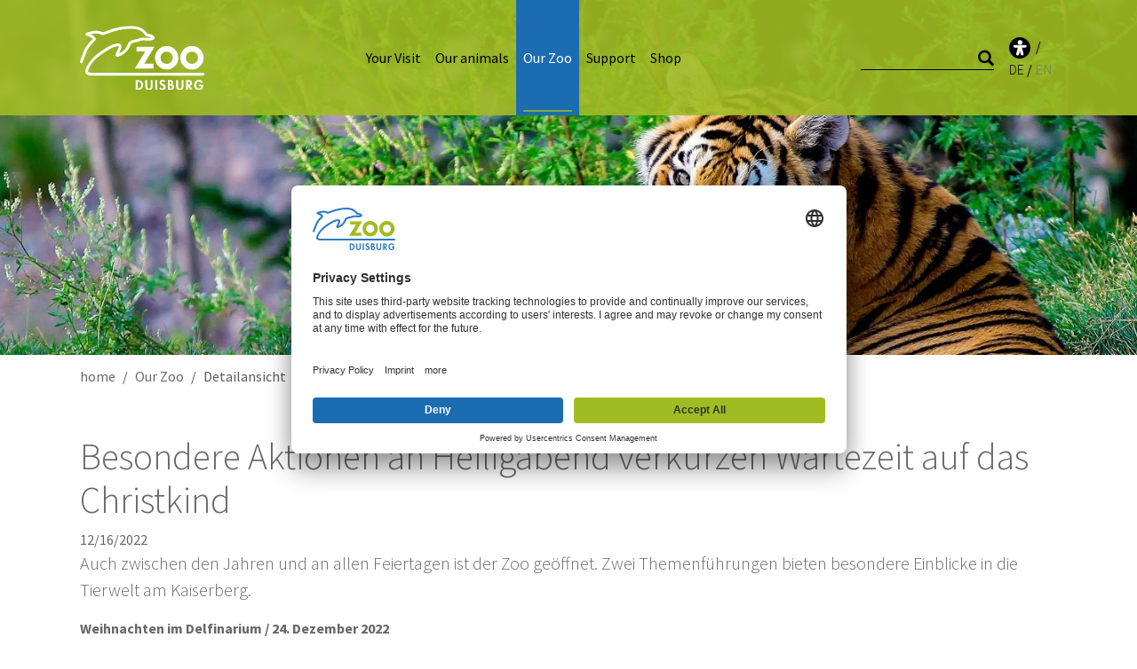

--- FILE ---
content_type: text/html; charset=utf-8
request_url: https://zoo-duisburg.de/en/unser-zoo/aktuelles/detailansicht?tx_news_pi1%5Baction%5D=detail&tx_news_pi1%5Bcontroller%5D=News&tx_news_pi1%5Bnews%5D=222&cHash=535a83286caff16230f5b7aab129b58a
body_size: 8019
content:
<!DOCTYPE html>
<html lang="en">
<head><link rel="preconnect" href="//app.usercentrics.eu"><link rel="preconnect" href="//api.usercentrics.eu"><link rel="preload" href="//app.usercentrics.eu/browser-ui/latest/loader.js" as="script"><script id="usercentrics-cmp" data-settings-id="mOtZ4j07W" src="https://app.usercentrics.eu/browser-ui/latest/loader.js" data-tcf-enabled></script><script type="text/javascript">window.dataLayer = window.dataLayer || [];function gtag() {dataLayer.push(arguments);}gtag("consent", "default", {ad_storage: "denied",analytics_storage: "denied",wait_for_update: 2000 });gtag("set", "ads_data_redaction", true);</script><script type="text/javascript">(function(w, d, s, l, i) {w[l] = w[l] || [];w[l].push({'gtm.start': new Date().getTime(),event: 'gtm.js'});var f = d.getElementsByTagName(s)[0],j = d.createElement(s),dl = l != 'dataLayer' ? '&l=' + l : '';j.async = true;j.src ='https://www.googletagmanager.com/gtm.js?id=' + i + dl;f.parentNode.insertBefore(j, f);})(window, document, 'script', 'dataLayer', 'G-20083GX80W');</script>

<meta charset="utf-8">
<!-- 
	Based on the TYPO3 Bootstrap Package by Benjamin Kott - https://www.bootstrap-package.com/

	This website is powered by TYPO3 - inspiring people to share!
	TYPO3 is a free open source Content Management Framework initially created by Kasper Skaarhoj and licensed under GNU/GPL.
	TYPO3 is copyright 1998-2026 of Kasper Skaarhoj. Extensions are copyright of their respective owners.
	Information and contribution at https://typo3.org/
-->


<link rel="icon" href="/fileadmin/tmpl/img/favicon1.png" type="image/png">
<title>Besondere Aktionen an Heiligabend verkürzen Wartezeit auf das Christkind - Zoo-Duisburg</title>
<meta http-equiv="x-ua-compatible" content="IE=edge">
<meta name="generator" content="TYPO3 CMS">
<meta name="description" content="Auch zwischen den Jahren und an allen Feiertagen ist der Zoo geöffnet. Zwei Themenführungen bieten besondere Einblicke in die Tierwelt am Kaiserberg.">
<meta name="viewport" content="width=device-width, initial-scale=1, minimum-scale=1">
<meta name="robots" content="index,follow">
<meta property="og:title" content="Besondere Aktionen an Heiligabend verkürzen Wartezeit auf das Christkind">
<meta property="og:type" content="article">
<meta property="og:url" content="https://zoo-duisburg.de/en/unser-zoo/aktuelles/detailansicht?tx_news_pi1%5Baction%5D=detail&amp;tx_news_pi1%5Bcontroller%5D=News&amp;tx_news_pi1%5Bnews%5D=222&amp;cHash=535a83286caff16230f5b7aab129b58a">
<meta property="og:image" content="https://zoo-duisburg.de/fileadmin/Aktuelles/54_-_2022_Weihnachten_im_Zoo_Duisburg_Bild_2_Roter_Panda_im_Schnee_M_Appel.jpg">
<meta property="og:image:width" content="800">
<meta property="og:image:height" content="533">
<meta property="og:description" content="Auch zwischen den Jahren und an allen Feiertagen ist der Zoo geöffnet. Zwei Themenführungen bieten besondere Einblicke in die Tierwelt am Kaiserberg.">
<meta name="twitter:card" content="summary">
<meta name="apple-mobile-web-app-capable" content="no">
<meta name="google" content="notranslate">

<link rel="stylesheet" href="/typo3conf/ext/bootstrap_package/Resources/Public/Fonts/bootstrappackageicon.min.css?1731704113" media="all">
<link rel="stylesheet" href="/typo3temp/assets/bootstrappackage/css/theme-698590ea433160df0f3d5211e6c91eb4af5b45d5cd5ee109fcccd6a17a0f8287.css?1737547847" media="all">
<link rel="stylesheet" href="/fileadmin/tmpl/css/zoo_basic.css?1750864023" media="all">


<script src="/typo3conf/ext/bootstrap_package/Resources/Public/Contrib/modernizr/modernizr.min.js?1731704113" async="1"></script>



<script async src="/fileadmin/tmpl/js/EA_dynamicLoading_zoo-duisburg.de.js"></script><!-- Global site tag (gtag.js) - Google Analytics -->
<script async src="https://www.googletagmanager.com/gtag/js?id=G-20083GX80W"></script>
<script>
  window.dataLayer = window.dataLayer || [];
  function gtag(){dataLayer.push(arguments);}
  gtag('js', new Date());
  gtag('config', 'G-20083GX80W');
</script>
<link rel="canonical" href="https://zoo-duisburg.de/en/unser-zoo/aktuelles/detailansicht"/>
</head>
<body id="p132" class="page-132 pagelevel-3 language-2 backendlayout-simple layout-default">

<div id="top"></div>
<div class="body-bg body-bg-top">

    



    




    




<header id="page-header" class="bp-page-header navbar navbar-mainnavigation navbar-default navbar-has-image navbar-top navbar-fixed-top">
    <div class="container container-mainnavigation">
        
<a class="navbar-brand navbar-brand-image" title="Startseite" href="/en/">
    
            <img class="navbar-brand-logo-normal" src="/fileadmin/tmpl/img/Logo_Zoo_Duisburg.svg" alt="Zoo-Duisburg logo" height="85" width="165">
            
                <img class="navbar-brand-logo-inverted" src="/fileadmin/tmpl/img/Logo_Zoo_Duisburg.svg" alt="Zoo-Duisburg logo" height="85" width="165">
            
        
</a>


        
            
<button class="navbar-toggler collapsed" type="button" data-bs-toggle="collapse" data-bs-target="#mainnavigation" aria-controls="mainnavigation" aria-expanded="false" aria-label="Toggle navigation">
    <span class="navbar-toggler-icon"></span>
</button>


            <nav aria-label="Main navigation" id="mainnavigation" class="collapse navbar-collapse">
                



                

    <ul class="navbar-nav">
        
            

                    
                    
                        
                    
                        
                    
                        
                    
                        
                    
                        
                    
                        
                    
                        
                    
                        
                    
                    <li class="nav-item nav-style-simple">
                        <a
                            id="nav-item-84"
                            href="/en/visit"
                            class="nav-link nav-link-main"
                            
                            
                            aria-current="false"
                            >
                            
                            <span class="nav-link-text">
                                Your Visit
                                
                            </span>
                        </a>
                        
                            <button
                                type="button"
                                id="nav-toggle-84"
                                class="nav-link nav-link-toggle"
                                data-bs-toggle="dropdown"
                                data-bs-display="static"
                                aria-haspopup="true"
                                aria-expanded="false"
                                >
                                <span class="nav-link-indicator" aria-hidden="true"></span>
                                <span class="nav-link-text visually-hidden">Submenu for "Your Visit"</span>
                            </button>
                        
                        <div class="dropdown-menu dropdown-menu-simple">
                            
    
        <ul class="dropdown-nav" data-level="2">
            
            
                
                        <li class="nav-item">
                            <a class="nav-link nav-link-dropdown" href="/en/pricing-openinghours-direction" title="Pricing / Opening Hours / Direction">
                                
                                <span class="nav-link-text">
                                    Pricing / Opening Hours / Direction
                                    
                                </span>
                            </a>
                            
    

                        </li>
                    
            
                
                        <li class="nav-item">
                            <a class="nav-link nav-link-dropdown" href="/en/service" title="Service">
                                
                                <span class="nav-link-text">
                                    Service
                                    
                                </span>
                            </a>
                            
    

                        </li>
                    
            
                
                        <li class="nav-item">
                            <a class="nav-link nav-link-dropdown" href="/en/zooplan" title="Zooplan">
                                
                                <span class="nav-link-text">
                                    Zooplan
                                    
                                </span>
                            </a>
                            
    

                        </li>
                    
            
                
                        <li class="nav-item">
                            <a class="nav-link nav-link-dropdown" href="/en/experiences" title="Experiences">
                                
                                <span class="nav-link-text">
                                    Experiences
                                    
                                </span>
                            </a>
                            
    

                        </li>
                    
            
                
                        <li class="nav-item">
                            <a class="nav-link nav-link-dropdown" href="/en/zoorules" title="Zoo Rules">
                                
                                <span class="nav-link-text">
                                    Zoo Rules
                                    
                                </span>
                            </a>
                            
    

                        </li>
                    
            
                
                        <li class="nav-item">
                            <a class="nav-link nav-link-dropdown" href="/en/dogs" title="Dogs at the Zoo">
                                
                                <span class="nav-link-text">
                                    Dogs at the Zoo
                                    
                                </span>
                            </a>
                            
    

                        </li>
                    
            
                
                        <li class="nav-item">
                            <a class="nav-link nav-link-dropdown" href="https://zooschule.zoo-duisburg.de" target="_blank" rel="noopener noreferrer" title="Zooschool">
                                
                                <span class="nav-link-text">
                                    Zooschool
                                    
                                </span>
                            </a>
                            
    

                        </li>
                    
            
                
                        <li class="nav-item">
                            <a class="nav-link nav-link-dropdown" href="/en/contact" title="FAQs">
                                
                                <span class="nav-link-text">
                                    FAQs
                                    
                                </span>
                            </a>
                            
    

                        </li>
                    
            
        </ul>
    




                        </div>
                    </li>

                
        
            

                    
                    
                        
                    
                        
                    
                        
                    
                        
                    
                    <li class="nav-item nav-style-simple">
                        <a
                            id="nav-item-85"
                            href=""
                            class="nav-link nav-link-main"
                            
                            
                            aria-current="false"
                            >
                            
                            <span class="nav-link-text">
                                Our animals
                                
                            </span>
                        </a>
                        
                            <button
                                type="button"
                                id="nav-toggle-85"
                                class="nav-link nav-link-toggle"
                                data-bs-toggle="dropdown"
                                data-bs-display="static"
                                aria-haspopup="true"
                                aria-expanded="false"
                                >
                                <span class="nav-link-indicator" aria-hidden="true"></span>
                                <span class="nav-link-text visually-hidden">Submenu for "Our animals"</span>
                            </button>
                        
                        <div class="dropdown-menu dropdown-menu-simple">
                            
    
        <ul class="dropdown-nav" data-level="2">
            
            
                
                        <li class="nav-item">
                            <a class="nav-link nav-link-dropdown" href="/en/animals-and-enclosures" title="Animals and enclosures">
                                
                                <span class="nav-link-text">
                                    Animals and enclosures
                                    
                                </span>
                            </a>
                            
    

                        </li>
                    
            
                
                        <li class="nav-item">
                            <a class="nav-link nav-link-dropdown" href="/en/feeding-and-presentations" title="Feeding-Times and Presentations">
                                
                                <span class="nav-link-text">
                                    Feeding-Times and Presentations
                                    
                                </span>
                            </a>
                            
    

                        </li>
                    
            
                
                        <li class="nav-item">
                            <a class="nav-link nav-link-dropdown" href="/en/species-conservation" title="Species conservation">
                                
                                <span class="nav-link-text">
                                    Species conservation
                                    
                                </span>
                            </a>
                            
    

                        </li>
                    
            
                
                        <li class="nav-item">
                            <a class="nav-link nav-link-dropdown" href="https://delfinarium-zoo-duisburg.de" target="_blank" rel="noopener noreferrer" title="Delfinarium">
                                
                                <span class="nav-link-text">
                                    Delfinarium
                                    
                                </span>
                            </a>
                            
    

                        </li>
                    
            
        </ul>
    




                        </div>
                    </li>

                
        
            

                    
                    
                        
                    
                        
                    
                        
                    
                        
                    
                        
                    
                    <li class="nav-item nav-style-simple">
                        <a
                            id="nav-item-86"
                            href="/en/our-zoo"
                            class="nav-link nav-link-main active"
                            
                            
                            aria-current="false"
                            >
                            
                            <span class="nav-link-text">
                                Our Zoo
                                
                            </span>
                        </a>
                        
                            <button
                                type="button"
                                id="nav-toggle-86"
                                class="nav-link nav-link-toggle"
                                data-bs-toggle="dropdown"
                                data-bs-display="static"
                                aria-haspopup="true"
                                aria-expanded="false"
                                >
                                <span class="nav-link-indicator" aria-hidden="true"></span>
                                <span class="nav-link-text visually-hidden">Submenu for "Our Zoo"</span>
                            </button>
                        
                        <div class="dropdown-menu dropdown-menu-simple">
                            
    
        <ul class="dropdown-nav" data-level="2">
            
            
                
                        <li class="nav-item">
                            <a class="nav-link nav-link-dropdown" href="/en/organisation" title="Organisation">
                                
                                <span class="nav-link-text">
                                    Organisation
                                    
                                </span>
                            </a>
                            
    

                        </li>
                    
            
                
                        <li class="nav-item">
                            <a class="nav-link nav-link-dropdown" href="/en/responsibilities" title="Responsibilities of a modern zoo">
                                
                                <span class="nav-link-text">
                                    Responsibilities of a modern zoo
                                    
                                </span>
                            </a>
                            
    

                        </li>
                    
            
                
                        <li class="nav-item">
                            <a class="nav-link nav-link-dropdown" href="/en/imagetrailer" title="Imagetrailer">
                                
                                <span class="nav-link-text">
                                    Imagetrailer
                                    
                                </span>
                            </a>
                            
    

                        </li>
                    
            
                
                        <li class="nav-item">
                            <a class="nav-link nav-link-dropdown" href="/en/masterplan" title="Masterplan Zoo">
                                
                                <span class="nav-link-text">
                                    Masterplan Zoo
                                    
                                </span>
                            </a>
                            
    

                        </li>
                    
            
                
                        <li class="nav-item">
                            <a class="nav-link nav-link-dropdown" href="/en/career" title="Working at the zoo">
                                
                                <span class="nav-link-text">
                                    Working at the zoo
                                    
                                </span>
                            </a>
                            
    

                        </li>
                    
            
        </ul>
    




                        </div>
                    </li>

                
        
            

                    
                    
                        
                    
                        
                    
                        
                    
                        
                    
                        
                    
                        
                    
                    <li class="nav-item nav-style-simple">
                        <a
                            id="nav-item-87"
                            href="/en/support"
                            class="nav-link nav-link-main"
                            
                            
                            aria-current="false"
                            >
                            
                            <span class="nav-link-text">
                                Support
                                
                            </span>
                        </a>
                        
                            <button
                                type="button"
                                id="nav-toggle-87"
                                class="nav-link nav-link-toggle"
                                data-bs-toggle="dropdown"
                                data-bs-display="static"
                                aria-haspopup="true"
                                aria-expanded="false"
                                >
                                <span class="nav-link-indicator" aria-hidden="true"></span>
                                <span class="nav-link-text visually-hidden">Submenu for "Support"</span>
                            </button>
                        
                        <div class="dropdown-menu dropdown-menu-simple">
                            
    
        <ul class="dropdown-nav" data-level="2">
            
            
                
                        <li class="nav-item">
                            <a class="nav-link nav-link-dropdown" href="/en/sponsorship" title="Animal Sponsorships">
                                
                                <span class="nav-link-text">
                                    Animal Sponsorships
                                    
                                </span>
                            </a>
                            
    

                        </li>
                    
            
                
                        <li class="nav-item">
                            <a class="nav-link nav-link-dropdown" href="https://www.amazon.de/gp/registry/wishlist/A8FDYDZ9C7YY/ref=cm_wl_huc_view" target="_blank" rel="noopener noreferrer" title="Amazon Wishlist">
                                
                                <span class="nav-link-text">
                                    Amazon Wishlist
                                    
                                </span>
                            </a>
                            
    

                        </li>
                    
            
                
                        <li class="nav-item">
                            <a class="nav-link nav-link-dropdown" href="/en/friends" title="Friends">
                                
                                <span class="nav-link-text">
                                    Friends
                                    
                                </span>
                            </a>
                            
    

                        </li>
                    
            
                
                        <li class="nav-item">
                            <a class="nav-link nav-link-dropdown" href="/en/sponsors-and-partners" title="Sponsors &amp; Partners">
                                
                                <span class="nav-link-text">
                                    Sponsors &amp; Partners
                                    
                                </span>
                            </a>
                            
    

                        </li>
                    
            
                
                        <li class="nav-item">
                            <a class="nav-link nav-link-dropdown" href="/en/donation" title="Donation">
                                
                                <span class="nav-link-text">
                                    Donation
                                    
                                </span>
                            </a>
                            
    

                        </li>
                    
            
                
                        <li class="nav-item">
                            <a class="nav-link nav-link-dropdown" href="/en/inheritance" title="Inheritance">
                                
                                <span class="nav-link-text">
                                    Inheritance
                                    
                                </span>
                            </a>
                            
    

                        </li>
                    
            
        </ul>
    




                        </div>
                    </li>

                
        
            

                    
                    
                    <li class="nav-item">
                        <a
                            id="nav-item-88"
                            href="https://shop.zoo-duisburg.de"
                            class="nav-link nav-link-main"
                             target="_blank"
                             rel="noopener noreferrer"
                            aria-current="false"
                            >
                            
                            <span class="nav-link-text">
                                Shop
                                
                            </span>
                        </a>
                        
                        <div class="dropdown-menu">
                            
    




                        </div>
                    </li>

                
        
    </ul>



                



            </nav>
            
            <div id="site_search">

<form role="search" action="/en/suche?tx_indexedsearch_pi2%5Baction%5D=search&amp;tx_indexedsearch_pi2%5Bcontroller%5D=Search&amp;cHash=a423fd7f9966cbdd54c06fd506d04d0f" method="post" >
                <input type="search" aria-label="Suche" name="tx_indexedsearch_pi2[search][sword]" value="" class="quicksearch-sword" placeholder="" />
                <span><svg xmlns="http://www.w3.org/2000/svg" fill="currentColor" width="32" height="32" viewBox="0 0 32 32"><path d="M13.3 1c1.7 0 3.3.3 4.8 1 1.5.6 2.8 1.5 3.9 2.6s2 2.4 2.6 3.9c.6 1.5 1 3.1 1 4.8v.1c0 2.3-.6 4.5-1.9 6.5l6.9 6.8c.4.4.6.8.6 1.1 0 .3-.2.7-.6 1.1L29 30.5c-.4.3-.8.5-1.2.5-.3 0-.7-.2-1-.5L20 23.6c-2 1.3-4.2 1.9-6.5 1.9h-.1c-1.7 0-3.3-.3-4.8-1s-2.9-1.4-4-2.5-2-2.4-2.6-3.9c-.6-1.5-1-3.1-1-4.8 0-1.7.3-3.3 1-4.8s1.5-2.8 2.6-3.9S7 2.7 8.5 2s3.1-1 4.8-1zm0 4.3c-1.5 0-2.8.4-4 1.1S7 8 6.3 9.2s-1.1 2.6-1.1 4c0 1.5.4 2.8 1.1 4 .7 1.4 1.7 2.3 2.9 3.1 1.2.7 2.6 1.1 4 1.1s2.8-.4 4-1.1c1.2-.7 2.2-1.7 2.9-2.9.7-1.2 1.1-2.6 1.1-4 0-1.5-.4-2.8-1.1-4-.6-1.4-1.6-2.4-2.8-3.1s-2.6-1-4-1z"></path></svg></span>
      
          </form>
              
         	 </div>
          	
                  <div class="footer-language">
                        

    <ul id="language_menu" class="language-menu">
      <li><img src="/fileadmin/tmpl/img/eyeAble-Icon-Kreis.svg" id="eyeAble_customToolOpenerID" alt="Icon Barrierefreiheit" title="Einstellungen Barrierefreiheit anpassen - externer Dienst von eyeAble wird nach Klick geladen" /></li>
        
            <li class=" ">
                
                        <a href="/unser-zoo/aktuelles/detailansicht" hreflang="de-DE" title="Deutsch">
                            <span>DE</span>
                        </a>
                    
            </li>
        
            <li class="active inactive">
                
                        <span>EN</span>
                    
            </li>
        
    </ul>



                   </div>
             
                  
        
    </div>
</header>



    
    
      

    









        <a id="c262"></a>
        
        
    
    



    

    



    

    
        <div id="carousel-262"
            class="carousel carousel-small carousel-fade slide"
            data-bs-wrap="true"
            data-bs-ride="false"
            data-bs-interval="5000"
            role="region"
            aria-roledescription="carousel"
            aria-label="carousel-262"
        >
            



            <div class="carousel-inner">
                
                    
                    
                    
                    
                    
                    
                    
                        
                        
                    
                    <div
                        class="item active carousel-item carousel-item-layout-custom carousel-item-type-background_image"
                        aria-current="true"
                        data-itemno="0"
                        style=" --carousel-item-background: #ffffff; --carousel-item-color: #FFFFFF;"
                        role="group"
                        aria-roledescription="slide"
                        aria-label="slide-0"
                        >
                        

    
    
    
    
    
    
    <div class="carousel-backgroundimage-container">
        <div id="carousel-backgroundimage-262-24" class="carousel-backgroundimage">
            
            
            
            
                
                
                
                    
                    
                        
                        
                        
                        
                        
                        
                            
                        
                        
                        
                    
                    
                
            
                
                
                
                    
                    
                        
                        
                        
                        
                        
                        
                            
                        
                        
                        
                    
                    
                
            
                
                
                
                    
                    
                        
                        
                        
                        
                        
                        
                            
                        
                        
                        
                    
                    
                
            
                
                
                
                    
                    
                        
                        
                        
                        
                        
                        
                            
                        
                        
                        
                    
                    
                
            
                
                
                
                    
                    
                        
                        
                        
                        
                        
                        
                            
                        
                        
                        
                    
                    
                
            
                
                
                
                    
                    
                        
                        
                        
                        
                        
                        
                        
                        
                    
                    
                
            
            
                    <style nonce="gi-cMMHaEYv0XtxOiHSadQP3AUxO1arkhL3ngJN34dcffBbjzqSEsg">#carousel-backgroundimage-262-24 { background-image: url('/fileadmin/user_upload/Bilder/Header/Header_loewe.jpg'); } @media (min-width: 576px) { #carousel-backgroundimage-262-24 { background-image: url('/fileadmin/user_upload/Bilder/Header/Header_loewe.jpg'); } } @media (min-width: 768px) { #carousel-backgroundimage-262-24 { background-image: url('/fileadmin/user_upload/Bilder/Header/Header_loewe.jpg'); } } @media (min-width: 992px) { #carousel-backgroundimage-262-24 { background-image: url('/fileadmin/user_upload/Bilder/Header/Header_loewe.jpg'); } } @media (min-width: 1200px) { #carousel-backgroundimage-262-24 { background-image: url('/fileadmin/user_upload/Bilder/Header/Header_loewe.jpg'); } } @media (min-width: 1400px) { #carousel-backgroundimage-262-24 { background-image: url('/fileadmin/user_upload/Bilder/Header/Header_loewe.jpg'); } } </style>

                
        </div>
    </div>



                        <div class="carousel-content">
                            
 


                        </div>
                    </div>
                
            </div>
            



        </div>
    


    



    




        

    





    
    
    
    
        <nav class="breadcrumb-section" aria-label="Breadcrumb">
            <div class="container">
                <p class="visually-hidden" id="breadcrumb">You are here:</p>
                <ol class="breadcrumb">
                    
                        
                        
                        <li class="breadcrumb-item">
                            
                                    <a class="breadcrumb-link" href="/en/" title="home">
                                        
    <span class="breadcrumb-link-title">
        
        <span class="breadcrumb-text">home</span>
    </span>

                                    </a>
                                
                        </li>
                    
                        
                        
                        <li class="breadcrumb-item">
                            
                                    <a class="breadcrumb-link" href="/en/our-zoo" title="Our Zoo">
                                        
    <span class="breadcrumb-link-title">
        
        <span class="breadcrumb-text">Our Zoo</span>
    </span>

                                    </a>
                                
                        </li>
                    
                        
                        
                            
                        
                        <li class="breadcrumb-item active" aria-current="page">
                            
                                    
    <span class="breadcrumb-link-title">
        
        <span class="breadcrumb-text">Detailansicht</span>
    </span>

                                
                        </li>
                    
                    
                </ol>
            </div>
        </nav>
    




    <main id="page-content" class="bp-page-content main-section">
        <!--TYPO3SEARCH_begin-->
        

    

    <div class="section section-default">
        








        <div id="c263" class=" frame frame-default frame-type-news_newsdetail frame-layout-default frame-size-default frame-height-default frame-background-none frame-space-before-none frame-space-after-none frame-no-backgroundimage">
            <div class="frame-group-container">
                <div class="frame-group-inner">
                    



                    <div class="frame-container frame-container-default">
                        <div class="frame-inner">
                            
    
    



    

    



    

    
    
<div class="news news-single">
    <div class="article" itemscope="itemscope" itemtype="http://schema.org/Article">
        
	
		

		

		
				
	<h1 itemprop="headline">Besondere Aktionen an Heiligabend verkürzen Wartezeit auf das Christkind</h1>
	
<div class="extra">
	<!-- author -->
	

	<!-- date -->
	<span class="glyphicon glyphicon-calendar"> </span>
	<time itemprop="datePublished" datetime="2022-12-16">
		12/16/2022
	</time>

	<!-- category -->
	

	
</div>



				
	
		
			<!-- teaser -->
			<div class="lead" itemprop="description">
				<p>Auch zwischen den Jahren und an allen Feiertagen ist der Zoo geöffnet. Zwei Themenführungen bieten besondere Einblicke in die Tierwelt am Kaiserberg.</p>
			</div>
		

		

		<!-- main text -->
		<div class="news-text-wrap" itemprop="articleBody">
			<p><strong>Weihnachten im Delfinarium / 24. Dezember 2022</strong><br> Weihnachtliche Tradition im Delfinarium: Auch in diesem Jahr beglücken die Großen Tümmler die Zoobesucher mit Geschenken. An Heiligabend befördern sie besonders viele Bälle mit ihren Fluken ins Publikum. Die glücklichen Fänger können die gefangenen Bälle direkt im Anschluss gegen ein kleines Präsent eintauschen. Los geht es jeweils um 11.30 und 13.00 Uhr.</p>
<p>&nbsp;</p>
<p><strong>Tierfütterungen im Streichelzoo / 24. Dezember 2022</strong><br> Kinder haben um 10:00 Uhr die Möglichkeit, den Zoomitarbeitenden unter die Arme zu greifen und gesundes Tierfutter im Streichelzoo zu verteilen. Dabei besteht auch die Möglichkeit, auf Tuchfühlung mit Zwergziege, Esel und Kamerunschaf zu gehen. Eine Anmeldung ist nicht erforderlich.</p>
<p>&nbsp;</p>
<p><strong>„Tierische Weihnachten: Familien im Tierreich“ / 24. Dezember 2022</strong><br> Welche Tierarten sind gesellig? Gibt es auch im Tierreich gesellige Zusammenkünfte? Und wer hat auch an den Feiertagen lieber seine Ruhe vor Artgenossen? Das und noch vieles mehr erfahren die Gäste im Rahmen der Themenführung an Heiligabend. Eine vorherige Buchung über den <a href="https://shop.zoo-duisburg.de/events/2/event/28" target="_blank" rel="noreferrer">Online-Shop</a> des Zoos ist unbedingt erforderlich. Der Preis für die einstündige Führung beträgt 5 Euro für Erwachsene und 2,50 Euro für Kinder zuzüglich zum regulären Zooeintritt. Die Führung startet um 11.00 Uhr vor dem Giraffenhaus.</p>
<p>&nbsp;</p>
<p><strong>„Fit ins neue Jahr – eine Aktivführung“ / 01. Januar 2023</strong></p>
<p>Dank der guten Pflege erreichen viele Zootiere ein hohes Alter. Aber auch natürliche Verhaltensweisen und Bewegungsabläufe der Tiere lassen diese im Alter meist fit sein. Bei der Neujahresführung erfahren interessierte Zoobesucher, welche tierischen Übungen sich auf den menschlichen Alltag übertragen lassen und wie Tiere beispielsweise Rücken- sowie Nackenschmerzen ganz nebenbei entgegenwirken. Eine vorherige Buchung über den <a href="https://shop.zoo-duisburg.de/events/2/event/28" target="_blank" rel="noreferrer">Online-Shop</a> des Zoos ist unbedingt erforderlich. Der Preis für die einstündige Führung beträgt 6 Euro für Erwachsene und 3,00 Euro für Kinder zuzüglich zum regulären Zooeintritt. Die Führung startet um 14.00 Uhr am Haupteingang.</p>
		</div>
	

	
		<!-- Link Back -->
		
			Back
		
	

	
		
		
	


	
	


	

	

			
	

    </div>
</div>



    



    




                        </div>
                    </div>
                </div>
            </div>
        </div>

    



    </div>

    


        <!--TYPO3SEARCH_end-->
    </main>

    <footer id="page-footer" class="bp-page-footer">
        



        
        

    <section class="section footer-section footer-section-meta">
        <div class="frame frame-background-none frame-space-before-none frame-space-after-none">
            <div class="frame-container">
                <div class="frame-inner">
                  <div id="footer_nav">
                    
                        <div class="footer-sociallinks">
                            

    <div class="sociallinks">
        <ul class="sociallinks-list">
            
                
                    <li class="sociallinks-item sociallinks-item-facebook" title="Facebook">
                        <a class="sociallinks-link sociallinks-link-facebook" href="https://www.facebook.com/ZooDuisburg" title="Facebook" rel="noopener" target="_blank">
                            <span class="sociallinks-link-icon bootstrappackageicon bootstrappackageicon-facebook" aria-hidden="true"></span>
                            <span class="sociallinks-link-label">Facebook</span>
                        </a>
                    </li>
                
            
                
            
                
                    <li class="sociallinks-item sociallinks-item-instagram" title="Instagram">
                        <a class="sociallinks-link sociallinks-link-instagram" href="https://www.instagram.com/zooduisburg/" title="Instagram" rel="noopener" target="_blank">
                            <span class="sociallinks-link-icon bootstrappackageicon bootstrappackageicon-instagram" aria-hidden="true"></span>
                            <span class="sociallinks-link-label">Instagram</span>
                        </a>
                    </li>
                
            
                
            
                
            
                
            
                
            
                
            
                
            
                
            
                
            
        </ul>
    </div>



                        </div>
                    
                    
                        <div class="footer-meta">
                            

    <ul id="meta_menu" class="meta-menu">
        
            <li>
                <a href="/en/accessibility-statement" title="Accessibility Statement">
                    <span>Accessibility Statement</span>
                </a>
            </li>
        
            <li>
                <a href="/en/netiquette" title="Netiquette">
                    <span>Netiquette</span>
                </a>
            </li>
        
            <li>
                <a href="/en/imprint" title="Imprint">
                    <span>Imprint</span>
                </a>
            </li>
        
            <li>
                <a href="/en/contact" title="Contact">
                    <span>Contact</span>
                </a>
            </li>
        
            <li>
                <a href="/en/privacy" title="Privacy">
                    <span>Privacy</span>
                </a>
            </li>
        
            <li>
                <a href="/en/agb" title="AGB">
                    <span>AGB</span>
                </a>
            </li>
        
            <li>
                <a href="/en/lksg" title="LkSG">
                    <span>LkSG</span>
                </a>
            </li>
        
            <li>
                <a href="/en/verhaltenskodex" title="Verhaltenskodex">
                    <span>Verhaltenskodex</span>
                </a>
            </li>
        
    </ul>



                        </div>
                    
                    <div id="verbandslogos">
                      <a id="nrw" href="http://www.partnerzoo.de/" target="_blank" title="Link zu NRW PartnerZoo"></a>
                      <a id="eaza" href="https://www.eaza.net" target="_blank" title="Link zu EAZA"></a>
                      <a id="vdz" href="http://www.vdz-zoos.org/" target="_blank" title="Link zu VDZ Zoos"></a>
                      <a id="waza" href="http://www.waza.org/" target="_blank" title="Link zu waza"></a>
                    </div>
          		</div>
                    
                        <div class="footer-copyright">
                            
<p>Tickets und Informationen:<br>0203 / 604-44250</p>


                          <div id="footer_logo">
                            <a title="Startseite" href="/">
                              <img class="" src="/fileadmin/tmpl/img/Logo_footer.svg" alt="Zoo Duisburg logo" height="85" width="165"></a>
                          </div>
                        </div>
                    
                    
                </div>
            </div>
        </div>
    </section>



        



    </footer>
    
<a class="scroll-top" title="Scroll to top" href="#top">
    <span class="scroll-top-icon"></span>
</a>


    




</div>

<script id="powermail_conditions_container" data-condition-uri="https://zoo-duisburg.de/en/unser-zoo/aktuelles/detailansicht?type=3132"></script>
<script src="/typo3conf/ext/bootstrap_package/Resources/Public/Contrib/popper-core/popper.min.js?1731704113"></script>
<script src="/typo3conf/ext/bootstrap_package/Resources/Public/Contrib/bootstrap5/js/bootstrap.min.js?1731704113"></script>
<script src="/typo3conf/ext/bootstrap_package/Resources/Public/Contrib/photoswipe/photoswipe.umd.min.js?1731704113"></script>
<script src="/typo3conf/ext/bootstrap_package/Resources/Public/Contrib/photoswipe/photoswipe-lightbox.umd.min.js?1731704113"></script>
<script src="/typo3conf/ext/bootstrap_package/Resources/Public/Contrib/photoswipe/photoswipe-dynamic-caption-plugin.umd.min.js?1731704113"></script>
<script src="/typo3conf/ext/bootstrap_package/Resources/Public/JavaScript/Dist/bootstrap.accordion.min.js?1731704113"></script>
<script src="/typo3conf/ext/bootstrap_package/Resources/Public/JavaScript/Dist/bootstrap.popover.min.js?1731704113"></script>
<script src="/typo3conf/ext/bootstrap_package/Resources/Public/JavaScript/Dist/bootstrap.stickyheader.min.js?1737124502"></script>
<script src="/typo3conf/ext/bootstrap_package/Resources/Public/JavaScript/Dist/bootstrap.smoothscroll.min.js?1731704113"></script>
<script src="/typo3conf/ext/bootstrap_package/Resources/Public/JavaScript/Dist/bootstrap.lightbox.min.js?1731704113"></script>
<script src="/typo3conf/ext/bootstrap_package/Resources/Public/JavaScript/Dist/bootstrap.navbar.min.js?1731704113"></script>
<script src="/typo3conf/ext/powermail/Resources/Public/JavaScript/Powermail/Form.min.js?1731707025" defer="defer"></script>
<script src="/typo3conf/ext/powermail_cond/Resources/Public/JavaScript/PowermailCondition.min.js?1731707030" defer="defer"></script>
<script src="/fileadmin/tmpl/js/navbar_hover.js?1737129482" async="async" defer="defer"></script>


</body>
</html>

--- FILE ---
content_type: text/css; charset=utf-8
request_url: https://zoo-duisburg.de/fileadmin/tmpl/css/zoo_basic.css?1750864023
body_size: 6791
content:
#direkt_cal,
#c1185 {
	display: none;
}
#eyeAble_customToolOpenerID{
max-height: 1.5em;
margin-right: 0.4em;
}

/* source-sans-pro-300 - latin-ext_latin */
@font-face {
	font-family: "Source Sans Pro";
	font-style: normal;
	font-weight: 300;
	src: url("../fonts/source-sans-pro-v21-latin-ext_latin-300.eot"); /* IE9 Compat Modes */
	src: local(""),
		url("../fonts/source-sans-pro-v21-latin-ext_latin-300.eot?#iefix") format("embedded-opentype"),
		/* IE6-IE8 */ url("../fonts/source-sans-pro-v21-latin-ext_latin-300.woff2") format("woff2"),
		/* Super Modern Browsers */ url("../fonts/source-sans-pro-v21-latin-ext_latin-300.woff")
			format("woff"),
		/* Modern Browsers */ url("../fonts/source-sans-pro-v21-latin-ext_latin-300.ttf")
			format("truetype"),
		/* Safari, Android, iOS */
			url("../fonts/source-sans-pro-v21-latin-ext_latin-300.svg#SourceSansPro") format("svg"); /* Legacy iOS */
}
/* source-sans-pro-300italic - latin-ext_latin */
@font-face {
	font-family: "Source Sans Pro";
	font-style: italic;
	font-weight: 300;
	src: url("../fonts/source-sans-pro-v21-latin-ext_latin-300italic.eot"); /* IE9 Compat Modes */
	src: local(""),
		url("../fonts/source-sans-pro-v21-latin-ext_latin-300italic.eot?#iefix")
			format("embedded-opentype"),
		/* IE6-IE8 */ url("../fonts/source-sans-pro-v21-latin-ext_latin-300italic.woff2")
			format("woff2"),
		/* Super Modern Browsers */ url("../fonts/source-sans-pro-v21-latin-ext_latin-300italic.woff")
			format("woff"),
		/* Modern Browsers */ url("../fonts/source-sans-pro-v21-latin-ext_latin-300italic.ttf")
			format("truetype"),
		/* Safari, Android, iOS */
			url("../fonts/source-sans-pro-v21-latin-ext_latin-300italic.svg#SourceSansPro") format("svg"); /* Legacy iOS */
}
/* source-sans-pro-regular - latin-ext_latin */
@font-face {
	font-family: "Source Sans Pro";
	font-style: normal;
	font-weight: 400;
	src: url("../fonts/source-sans-pro-v21-latin-ext_latin-regular.eot"); /* IE9 Compat Modes */
	src: local(""),
		url("../fonts/source-sans-pro-v21-latin-ext_latin-regular.eot?#iefix")
			format("embedded-opentype"),
		/* IE6-IE8 */ url("../fonts/source-sans-pro-v21-latin-ext_latin-regular.woff2") format("woff2"),
		/* Super Modern Browsers */ url("../fonts/source-sans-pro-v21-latin-ext_latin-regular.woff")
			format("woff"),
		/* Modern Browsers */ url("../fonts/source-sans-pro-v21-latin-ext_latin-regular.ttf")
			format("truetype"),
		/* Safari, Android, iOS */
			url("../fonts/source-sans-pro-v21-latin-ext_latin-regular.svg#SourceSansPro") format("svg"); /* Legacy iOS */
}
/* source-sans-pro-italic - latin-ext_latin */
@font-face {
	font-family: "Source Sans Pro";
	font-style: italic;
	font-weight: 400;
	src: url("../fonts/source-sans-pro-v21-latin-ext_latin-italic.eot"); /* IE9 Compat Modes */
	src: local(""),
		url("../fonts/source-sans-pro-v21-latin-ext_latin-italic.eot?#iefix")
			format("embedded-opentype"),
		/* IE6-IE8 */ url("../fonts/source-sans-pro-v21-latin-ext_latin-italic.woff2") format("woff2"),
		/* Super Modern Browsers */ url("../fonts/source-sans-pro-v21-latin-ext_latin-italic.woff")
			format("woff"),
		/* Modern Browsers */ url("../fonts/source-sans-pro-v21-latin-ext_latin-italic.ttf")
			format("truetype"),
		/* Safari, Android, iOS */
			url("../fonts/source-sans-pro-v21-latin-ext_latin-italic.svg#SourceSansPro") format("svg"); /* Legacy iOS */
}
/* source-sans-pro-700 - latin-ext_latin */
@font-face {
	font-family: "Source Sans Pro";
	font-style: normal;
	font-weight: 700;
	src: url("../fonts/source-sans-pro-v21-latin-ext_latin-700.eot"); /* IE9 Compat Modes */
	src: local(""),
		url("../fonts/source-sans-pro-v21-latin-ext_latin-700.eot?#iefix") format("embedded-opentype"),
		/* IE6-IE8 */ url("../fonts/source-sans-pro-v21-latin-ext_latin-700.woff2") format("woff2"),
		/* Super Modern Browsers */ url("../fonts/source-sans-pro-v21-latin-ext_latin-700.woff")
			format("woff"),
		/* Modern Browsers */ url("../fonts/source-sans-pro-v21-latin-ext_latin-700.ttf")
			format("truetype"),
		/* Safari, Android, iOS */
			url("../fonts/source-sans-pro-v21-latin-ext_latin-700.svg#SourceSansPro") format("svg"); /* Legacy iOS */
}
/* source-sans-pro-700italic - latin-ext_latin */
@font-face {
	font-family: "Source Sans Pro";
	font-style: italic;
	font-weight: 700;
	src: url("../fonts/source-sans-pro-v21-latin-ext_latin-700italic.eot"); /* IE9 Compat Modes */
	src: local(""),
		url("../fonts/source-sans-pro-v21-latin-ext_latin-700italic.eot?#iefix")
			format("embedded-opentype"),
		/* IE6-IE8 */ url("../fonts/source-sans-pro-v21-latin-ext_latin-700italic.woff2")
			format("woff2"),
		/* Super Modern Browsers */ url("../fonts/source-sans-pro-v21-latin-ext_latin-700italic.woff")
			format("woff"),
		/* Modern Browsers */ url("../fonts/source-sans-pro-v21-latin-ext_latin-700italic.ttf")
			format("truetype"),
		/* Safari, Android, iOS */
			url("../fonts/source-sans-pro-v21-latin-ext_latin-700italic.svg#SourceSansPro") format("svg"); /* Legacy iOS */
}

/* allgemein */

body {
	color: #696767;
	font-family: "Source Sans Pro";
}

a,
.frame a[class=""], .frame a:not([class]) {
	color: #696767;
}

#page-content a{
	text-decoration: underline!important;
}

.hidden {
	display: none;
}
.visible {
	display: block;
}
.body-bg > .carousel {
	margin-top: -130px !important;
}
.scroll-top {
	bottom: 155px;
}
#page-header {
	background-color: rgba(161, 188, 34, 0.9) !important;
}
.breadcrumb-section,
.breadcrumb {
	background-color: #fff;
}
#site_search {
	margin-left: 20px;
	/*display: none;*/
}
#site_search input {
	background-color: transparent;
	border: none;
	border-bottom: 1px solid #000;
	color: #000;
	padding-right: 1.6em;
	width: 150px;
}
#site_search span {
	color: #000;
	margin-left: -1.6em;
}
#site_search span svg {
	height: 1.2em;
}
#language_menu {
	margin-left: 10px;
	/*display: none;*/
}
#language_menu a {
	color: #000;
	font-weight: 300;
}
#language_menu li {
	padding-right: 0px;
	padding-left: 0px;
}
#language_menu li.active a {
	font-weight: 400;
	text-decoration: none;
}
#language_menu li.text-muted {
	font-weight: 300;
}
#language_menu li:after {
	content: "/";
	color: #000;
}
#language_menu li:last-child {
	padding-right: 0.5rem;
}
#language_menu li:last-child:after {
	content: "";
}
@media (max-width: 768px) {
	#language_menu {
		margin-right: 50px;
	}
	#language_menu li {
		float: left;
	}
}

/*Footer*/
#meta_menu {
	line-height: 1.5em;
}
.sociallinks {
	margin-bottom: 0px;
}

#page-footer {
	margin-top: 8em;
}

#p1 #page-footer, #p127 #page-footer, #p128 #page-footer{
  margin-top: 0em;
}


#page-footer .frame {
	padding-top: 0px;
	padding-bottom: 0px;
}

.footer-section-meta {
  background-color: #ebebeb;
  padding-top: 1em;
  padding-bottom: 1em;
}

#p1 .footer-section-meta,
#p127 .footer-section-meta,
#p128  .footer-section-meta{
	background-color: #ebebeb;
	padding-top: 0em;
	padding-bottom: 0em;
}

.footer-section-meta a:not(.btn) {
	color: #000;
}
.footer-section-meta a:not(.btn):hover {
	color: rgba(161, 188, 34, 1);
}
/* #footer_nav {
	min-width: 100px;
	width: 10%;
	text-align: left;
	position: relative;
	z-index: 100;
	min-height: 90px;
} */
#footer_nav .footer-meta a {
	font-size: 1em;
}
/* .footer-copyright {
	width: 100%;
	position: absolute;
	bottom: 20px;
	right: 0px;
	z-index: 99;
	text-align: right;
	padding-right: 200px;
} */
/* #footer_logo {
	position: absolute;
	right: 0px;
	top: -20px;
} */

#p1 #page-footer,
#p127 #page-footer,
#p128 #page-footer {
	position: relative;
	bottom: 0px;
	left: 0px;
	z-index: 160;
	width: 100%;
	max-height: 50px;
	background-color: rgba(161, 188, 34, 1);
}
#p1 .footer-section-meta,
#p127 .footer-section-meta,
#p128 .footer-section-meta {
	background-color: transparent;
}
#p1 .footer-copyright,
#p127 .footer-copyright,
#p128 .footer-copyright {
	display: none;
}
#p1 .footer-section-meta a:not(.btn),
#p127 .footer-section-meta a:not(.btn),
#p128 .footer-section-meta a:not(.btn) {
	color: #000;
	opacity: 1;
	background: none;
}
/* Navigation */
.navbar-mainnavigation {
	box-shadow: none;
}
.navbar-nav {
	margin-left: auto !important;
	margin-right: auto !important;
}

/*#mainnavigation .nav-item.active{}
.navbar-mainnavigation .navbar-nav>li>.nav-link:focus:before, .navbar-mainnavigation .navbar-nav>li>.nav-link:hover:before, .navbar-mainnavigation .navbar-nav>li:hover>.nav-link:before,.navbar-mainnavigation .navbar-nav>li.show>.nav-link:before, .navbar-mainnavigation .navbar-nav>li.active>.nav-link:before{
opacity: 0;
}*/
#mainnavigation .nav-item a {
	height: 130px;
	color: #000;
}
.dropdown-menu {
	border: none;
}
.navbar-transition #mainnavigation .nav-item a {
	height: 70px;
}

#mainnavigation .nav-item a:hover,
#mainnavigation .nav-item.show a {
	background-color: #1c6cb1;
	color: #fff;
}

#mainnavigation .nav-link-main.active {
	background-color: #1c6cb1;
  color:#fff;
}
#mainnavigation .dropdown-menu {
	color: #fff;
	background-color: #1c6cb1;
}
#mainnavigation .dropdown-menu a,
.navbar-transition #mainnavigation .dropdown-menu a {
	height: 1.5em;
	font-weight: 300;
	color: #fff;
}
#mainnavigation .dropdown-menu a:hover {
	font-weight: 400;
}
#mainnavigation .dropdown-menu li {
	border-bottom: 1px solid #fff;
	margin: 0.25em 0.5em;
	padding: 0.45em 0em;
}
#mainnavigation .dropdown-menu li:last-child {
	border: none;
}
/**/
@media (max-width: 992px) {
	#mainnavigation.navbar-collapse .nav-item a {
		height: 3em;
	}
	.navbar-mainnavigation .navbar-toggler {
		position: absolute;
		top: 20px;
		right: 20px;
	}
	#site_search {
		position: absolute;
		top: 20px;
		right: 100px;
	}
	.navbar-default .navbar-toggler {
		color: rgba(255, 255, 255, 1);
		border-color: rgba(255, 255, 255, 1);
	}
	/* .footer-section-meta {
		padding-bottom: 5em;
	} */
	/* .footer-copyright {
		top: 5em !important;
	} */
	/* .footer-copyright p {
		padding-left: 20px;
	} */
	/* #footer_logo {
		right: 10px;
		top: -95px;
	} */
}

@media (max-width: 768px) {
	#site_search {
		display: none;
	}
}

@media (min-width: 520px) {
	.card-menu-columns-1 .card-menu-item {
		width: calc(100% / 2);
	}
}

@media (min-width: 768px) {
	.card-menu-columns-1 .card-menu-item {
		width: calc(100% / 3);
	}
}

@media (min-width: 990px) {
	.card-menu-columns-1 .card-menu-item {
		width: calc(100% / 5);
	}
}

.card-menu .card-title {
	font-size: 1rem;
	font-weight: 400;
	text-align: center;
}

.card-menu .card-title a {
	color: #696767;
}

.card-menu .card-title a:hover {
	color: #696767;
	text-decoration: none;
}

.card-footer {
	text-align: center;
}

.card-footer a {
	background-color: #a1bc22;
	padding: 0.3em 1.5em;
	border-radius: 1em;
	color: #000 !important;
}

/*Tierindex*/

.tierindex {
	background-color: #fafafa;
}

.tierindex .header {
	display: none;
}

/*.tierindex ul{
  list-style-type:none;
  margin: 0;
  padding: 0;
}
.tierindex ul li{
  margin: 0;
  padding: 0;
  float: left;
}
.tierindex .clear-left{
  clear: left;
}*/

/*teaser*/

.tierindex .teaser {
	margin-top: 1em;
	/*  opacity: 1;
  width: 100%;
    -webkit-transition: opacity 0.5s 0.2s ease, width 0.5s 0.2s ease;
-moz-transition: opacity 0.5s 0.2s ease, width 0.5s 0.2s ease;
-o-transition: opacity 0.5s 0.2s ease, width 0.5s 0.2s ease;
transition: opacity 0.5s 0.2s ease, width 0.5s 0.2s ease;*/
}
/*.tierindex .teaser.hidden{
  opacity:0;
  width: 0%;
  display: block;
  -webkit-transition: opacity 0.5s 0.2s ease, width 0.5s 0.2s ease;
-moz-transition: opacity 0.5s 0.2s ease, width 0.5s 0.2s ease;
-o-transition: opacity 0.5s 0.2s ease, width 0.5s 0.2s ease;
transition: opacity 0.5s 0.2s ease, width 0.5s 0.2s ease;
}*/

.tierindex .teaser_inner {
	-webkit-box-shadow: 0px 0px 5px 0px rgba(0, 0, 0, 0.3);
	-moz-box-shadow: 0px 0px 5px 0px rgba(0, 0, 0, 0.3);
	box-shadow: 0px 0px 5px 0px rgba(0, 0, 0, 0.3);
	background-color: #fff;
	height: 100%;
	position: relative;
	padding-bottom: 3em;
}

.tierindex .teaser_img img {
	max-width: 100%;
	height: auto;
}

.tierindex .teaser_img {
	height: 160px;
	width: 100%;
	background-size: cover;
	background-repeat: no-repeat;
	background-position: center;
}

.tierindex .teaser_txt h2 {
	font-size: 1.3em;
	font-weight: 400;
	text-align: center;
	margin-top: 1em;
	margin-bottom: 0.15rem;
}

.tierindex .teaser_txt h3 {
	font-size: 0.9em;
	font-weight: 300;
	text-align: center;
}

.tierindex .btn {
	position: absolute;
	bottom: 5px;
	width: 100%;
}

.tierindex .btn span {
	background-color: #a1bc22;
	padding: 0.3em 1.5em;
	border-radius: 1em;
	color: #000;
}

/*detailansicht*/

.tier_holder {
	position: relative;
	padding-left: 0px;
	padding-right: 0px;
	margin-top: 3em;
	background-color: #fff;
	-webkit-box-shadow: 0px 0px 5px 0px rgba(0, 0, 0, 0.3);
	-moz-box-shadow: 0px 0px 5px 0px rgba(0, 0, 0, 0.3);
	box-shadow: 0px 0px 5px 0px rgba(0, 0, 0, 0.3);
}

.tier_holder.hidden {
	display: none;
}

.tier_holder_close {
	width: 25px;
	height: 25px;
	background-color: #a1bc22;
	border-top-right-radius: 5px;
	border-bottom-right-radius: 5px;
	position: absolute;
	right: -25px;
	top: 0px;
	display: block;
	text-align: center;
	color: #fff;
	cursor: pointer;
	z-index: 200;
}

.tierbild {
	padding-right: 0px;
}

.tierbild img,
.lebensraum img {
	width: 100%;
	height: 100% !important;
	max-height: 400px;
	object-fit: cover;
}

.lebensraum {
	padding-left: 0px;
}

.tierindex .more_btn {
	background-color: #a1bc22;
	text-align: center;
	cursor: pointer;
	color: #000;
	padding: 0.5em 0;
}

.detail_infos.hidden {
	/*display: none;*/
}

.detail_infos {
	border-top: 1px solid rgba(0, 0, 0, 0.3);
	padding-top: 2rem;
}

.detail_infos {
	border-bottom: 0px solid #707070;
}

.tierinfo {
	padding-top: 0.8em;
	padding-bottom: 0.8em;
}

.tier_facts {
	list-style-type: none;
	padding: 0px;
}

.tier_facts li {
	padding-left: 0px;
	/* display: none; */
	width: 33.3%;
	float: left;
	font-size: 1em;
}

.detail_infos_links .frame,
.detail_infos_rechts .frame {
	padding-top: 1em;
	padding-bottom: 1em;
}

/*Content*/
/* Carousel */

.carousel h1.awesome {
	font-size: 4.5rem;
	font-weight: 400;
}

.carousel-item-type-header .carousel-text-inner {
	width: 85%;
}

.carousel-fullscreen .carousel-item-type-text .carousel-text-inner {
	margin: 0 auto 0 0;
}

.carousel-item-type-text .carousel-text-inner {
	width: 75%;
}

.carousel-fullscreen .carousel-item-type-text .carousel-text-inner .carousel-item-bodytext {
	font-size: 2em;
	text-transform: uppercase;
	position: relative;
	z-index: 151;
	font-weight: 500;
	line-height: 1.1em;
	text-shadow: 3px 3px 4px rgba(0, 0, 0, 0.6);
}

.carousel-fullscreen .carousel-item-type-text .carousel-text-inner .carousel-item-header {
	font-size: 3em !important;
	font-family: sans-serif;
	line-height: 1.1em;
	color: rgba(255, 255, 255, 1) !important;
	/*-webkit-text-stroke: 2px white;
stroke: 2px #white;*/
	text-transform: uppercase;
	position: relative;
	z-index: 150;
	font-weight: 500;
	text-shadow: 3px 3px 4px rgba(0, 0, 0, 0.6);
}

.carousel-fullscreen .carousel-header {
	font-size: 7em !important;
	font-family: sans-serif;
	color: rgba(255, 255, 255, 0) !important;
	/*text-shadow:  1px  1px 1px white,1px -1px 1px white,-1px  1px 1px white,-1px -1px 1px white;*/
	-webkit-text-stroke: 2px white;
	stroke: 2px white;
	text-transform: uppercase;
	position: relative;
	z-index: 150;
	font-weight: 600;
	line-height: 1em;
}

.carousel-fullscreen .carousel-subheader {
	font-size: 7em;
	text-transform: uppercase;
	position: relative;
	z-index: 151;
	font-weight: 600;
	line-height: 1em;
}

.carousel-fullscreen .carousel-text-inner {
	position: relative;
}

.carousel-fullscreen .carousel-text-inner:before {
	content: "ZOO";
	font-size: 23em;
	color: rgba(255, 255, 255, 0.2);
	font-family: sans-serif;
	position: absolute;
	z-index: 149;
	line-height: 0.8em;
	font-weight: 600;
	margin-left: -30%;
}

.carousel-fullscreen .carousel-item-type-header .carousel-text-inner {
	margin: 0 20% 0 0;
}

.navbar + a + .carousel-fullscreen .carousel-item,
.navbar + a + .carousel-fullscreen {
	height: calc(100vh - 50px) !important;
}

@media (max-width: 520px) {
	.carousel-fullscreen .carousel-header {
		font-size: 3em !important;
	}
	.carousel-fullscreen .carousel-subheader {
		font-size: 3em !important;
	}
}

@media (min-width: 768px) {
}

@media (min-width: 990px) {
}

/*headlines*/
.frame-type-menu_card_dir header {
	padding-bottom: 1em;
}

.frame-type-menu_card_dir .element-header {
	font-size: 4em !important;
	font-family: sans-serif;
	text-transform: uppercase;
	font-weight: 600;
	color: #696767;
	display: inline;
}

.frame-type-menu_card_dir .element-subheader {
	font-size: 4em !important;
	font-family: sans-serif;
	color: rgba(255, 255, 255, 0) !important;
	/*text-shadow:  1px  1px 1px white,1px -1px 1px white,-1px  1px 1px white,-1px -1px 1px white;*/
	-webkit-text-stroke: 2px #696767;
	stroke: 2px white;
	z-index: 150;
	font-weight: 600;
	display: inline;
	margin-left: 0.5em;
}

@media (max-width: 520px) {
	.frame-type-menu_card_dir .element-subheader {
		margin-left: 0em;
	}
}

@media (max-width: 768px) {
	.frame-type-menu_card_dir .element-header,
	.frame-type-menu_card_dir .element-subheader {
		display: inline-block;
		font-size: 3em !important;
	}
}

@media (max-width: 350px) {
	.frame-type-menu_card_dir .element-header,
	.frame-type-menu_card_dir .element-subheader {
		font-size: 2.5em !important;
	}
}

.frame-header h1 {
	font-weight: 400;
	color: #676767;
}

figure .caption{
  color: #676767;
}

.frame-header h2 {
	/*color: #a1bc22;*/
    color: #1c6cb1;
	font-size: 2rem;
}

.frame-header h3 {
	/*color: #a1bc22;*/
    color: #1c6cb1;
	font-size: 2rem;
}

button.nav-link{
  color: #1c6cb1;
}

/* direktNavi*/
#direkt_navi {
	position: fixed;
	bottom: 50px;
	right: -53px;
	list-style-type: none;
	min-width: 60%;
	width: auto;
	max-width: 90%;
	z-index: 170;
	margin-bottom: 0px;
}

.direkt_btn {
	float: left;
	background-color: #1c6cb1;
	text-align: center;
	margin-left: 5px;
	width: 20%;
	padding-left: 10px;
	padding-right: 10px;
	min-height: 140px;
}

.direkt_btn img {
	max-height: 30px !important;
	max-width: 30px !important;
}

#direkt_cal {
	float: left;
	width: 5%;
	text-align: center;
	background-color: #a1bc22;
	color: #fff;
	min-height: 150px;
	width: 10%;
	padding-left: 10px;
	padding-right: 10px;
}

.direkt_btn a {
	color: #fff;
	text-decoration: none;
}

.direkt_btn:hover {
	/*background-color: #A1BC22;*/
	background-color: #1c6cb1;
}

.direkt_btn:hover a,
.direkt_btn:hover a svg {
	color: #fff;
}

.direkt_icon {
	padding-top: 1.5em;
	padding-bottom: 1em;
}

.direct_txt {
	padding-bottom: 1em;
}

#direkt_cal a {
	color: #fff;
}

#direkt_cal .direct_txt {
	transform: rotate(-90deg);
	margin-top: 2em;
	line-height: 1.1em;
	padding-top: 7px;
}

#direkt_cal .direkt_icon {
	padding-top: 0.5em;
	padding-bottom: 0.5em;
	padding-right: 2.5em;
}

/*Katmenu*/

.frame-type-menu_pages {
	background-color: #1c6cb1;
	padding-top: 0px;
	padding-bottom: 0px;
}

.frame-type-menu_pages .frame-container {
}

.frame-type-menu_pages ul {
	list-style-type: none;
	padding-left: 0px;
	display: flex;
	padding-top: 0.5em;
	padding-bottom: 0.5em;
}

.frame-type-menu_pages li {
	flex-direction: row;
	padding: 0px 0.9em;
	border-right: 1px solid #fff;
}

.frame-type-menu_pages li:last-child {
	border-right: 0px solid #fff;
}

.frame-type-menu_pages a {
	color: #fff;
	line-height: 2em;
}

/* Cat Search*/
/*checkboxen*/
/* The switch - the box around the slider */
.switch {
	position: relative;
	display: inline-block;
	width: 30px;
	height: 17px;
}

/* Hide default HTML checkbox */
.switch input {
	opacity: 0;
	width: 0;
	height: 0;
}

/* The slider */
.slider {
	position: absolute;
	cursor: pointer;
	top: 0;
	left: 0;
	right: 0;
	bottom: 0;
	background-color: #ccc;
	-webkit-transition: 0.4s;
	transition: 0.4s;
}

.slider:before {
	position: absolute;
	content: "";
	height: 13px;
	width: 13px;
	left: 2px;
	bottom: 2px;
	background-color: white;
	-webkit-transition: 0.4s;
	transition: 0.4s;
}

input:checked + .slider {
	background-color: rgba(161, 188, 34, 1);
}

input:focus + .slider {
	box-shadow: 0 0 1px #2196f3;
}

.switch input:checked + .slider:before {
	-webkit-transform: translateX(13px);
	-ms-transform: translateX(13px);
	transform: translateX(13px);
}

/* Rounded sliders */
.slider.round {
	border-radius: 17px;
}
.slider {
	line-height: 17px;
	padding-left: 35px;
}
.slider.round:before {
	border-radius: 50%;
}

.cat_search {
	padding: 1em 0 0.6em 0;
	border-top: 1px solid rgba(0, 0, 0, 0.34);
	border-bottom: 1px solid rgba(0, 0, 0, 0.34);
	position: relative;
	min-height: 78px;
	width: 100%;
	display: flex;
	justify-content: space-between;
	gap: 5rem;
}

#cat_search_form {
	position: absolute;
	right: 0px;
	top: 13px;
	width: 50%;
}
#cat_search_input {
	line-height: 2em;
	font-size: 1.5em;
	border-radius: 1.5em;
	width: 100%;
	border: 1px solid rgba(0, 0, 0, 0.34);
	padding: 0 1.5em;
	text-align: center;
}
/*NEWS*/
.news-list-item img {
	max-width: 100%;
	height: auto;
}

.news-list-item {
	padding-bottom: 1.5em;
	padding-top: 1.5em;
}
.news-list-item:nth-child(odd) {
	background-color: #fafafa;
}

.news-list-item h3 a {
	color: #696767 !important;
}
.news-list-item h3 a:hover {
	text-decoration: none;
}
.news-list-item time {
	color: #000;
}

.news-list-item .btn-read-more {
	background-color: #a1bc22;
	padding: 0.3em 1.5em;
	border-radius: 1em;
	color: #000 !important;
	border: none;
}

.tierbedrohung {
	border-top: 1px solid #707070;
	border-bottom: 1px solid #707070;
	padding: 1em 0;
	margin: 0 2.5%;
	flex: 0 0 95%;
}

.tierbedrohung img {
	/*max-width: 50px!important;
  max-height: 50px!important;
  margin-top: -15px;*/
	max-width: 100% !important;
	max-height: auto !important;
	height: auto;
	margin-top: 0px;
}

.tierbedrohung img.active {
	filter: invert(53%) sepia(98%) saturate(3970%) hue-rotate(356deg) brightness(94%) contrast(100%);
}
.tierbedrohung img.inactive {
	filter: invert(60%) sepia(80%) saturate(407%) hue-rotate(30deg) brightness(98%) contrast(91%);
}

.tierbedrohung .info {
	padding-left: 35px;
	position: relative;
}

.tierbedrohung .info:before {
	content: url("/fileadmin/tmpl/img/skala-i.svg");
	display: inline-block;
	width: 20px;
	height: 20px;
	position: absolute;
	left: 0px;
}

.scala {
	position: absolute;
	right: 0.8em;
	top: 1.6em;
}
.scala .red {
	color: #ed5a0d;
}

.scala .green {
	color: #9eba21;
}

/* WERBEBANNER */
@media (max-width: 575px) {
	.frame-layout-210 .big {
		display: none !important;
	}
}
@media (min-width: 575px) {
	.frame-layout-210 .small {
		display: none !important;
	}
}
/*Verbandslogos footer*/

#verbandslogos {
	/* position: absolute; */
	/* left: 150px; */
	/* top: 0px; */
	width: 150px;
	height: 90px;
	display: block;
}
#p1 #verbandslogos,
#p127 #verbandslogos {
	left: 100px;
	display: none !important;
}
#nrw {
	display: block;
	width: 50%;
	height: auto;
	min-height: 50%;
	max-height: 50%;
	background-image: url(../img/Verbandslogos/NRW_Zoo_sw.svg);
	background-size: contain;
	background-position: center;
	background-repeat: no-repeat;
	float: left;
}
#p1 #nrw,
#p127 #nrw {
	background-image: url(../img/Verbandslogos/NRW_Zoo_weiss.svg);
}
#nrw:hover {
	background-image: url(../img/Verbandslogos/NRW_Zoo_Farbe.svg) !important;
}

#eaza {
	display: block;
	width: 50%;
	height: auto;
	min-height: 50%;
	max-height: 50%;
	background-image: url(../img/Verbandslogos/EAZA_sw.svg);
	background-size: contain;
	background-position: center;
	background-repeat: no-repeat;
	float: left;
}
#p1 #eaza,
#p127 #eaza {
	background-image: url(../img/Verbandslogos/EAZA_weiss.svg);
}
#eaza:hover {
	background-image: url(../img/Verbandslogos/EAZA_Farbe.svg) !important;
}

#vdz {
	display: block;
	width: 50%;
	height: auto;
	min-height: 50%;
	max-height: 50%;
	background-image: url(../img/Verbandslogos/VDZ_sw.svg);
	background-size: contain;
	background-position: left;
	background-repeat: no-repeat;
	float: left;
}
#p1 #vdz,
#p127 #vdz {
	background-image: url(../img/Verbandslogos/VDZ_weiss.svg);
}

#vdz:hover {
	background-image: url(../img/Verbandslogos/VDZ_Farbe.svg) !important;
}

#waza {
	display: block;
	width: 50%;
	height: auto;
	min-height: 50%;
	max-height: 50%;
	background-image: url(../img/Verbandslogos/WAZA_sw.svg);
	background-size: contain;
	background-position: center;
	background-repeat: no-repeat;
	float: left;
}
#p1 #waza,
#p127 #waza {
	background-image: url(../img/Verbandslogos/WAZA_weiss.svg);
}

#waza:hover {
	background-image: url(../img/Verbandslogos/WAZA_Farbe.svg) !important;
}
#p1 .scroll-top {
	display: none;
}

.frame-type-shortcut,
.frame-type-gridelements_pi1 {
	padding: 0px !important;
	margin: 0px !important;
}

@media (max-width: 768px) {
	.tier_holder .row {
		margin-left: 0px;
		margin-right: 0px;
	}
	.tierbedrohung .scala span {
		display: none;
	}
	[data-cognigy-webchat-root] button[data-cognigy-webchat-toggle] {
		left: 12px !important;
		bottom: 12px !important;
	}
	.direkt_btn {
		margin-left: 5px;
		margin-top: 5px;
		width: 40%;
		min-height: 100px;
	}
	.direct_txt {
		font-size: 0.8em;
	}
}

@media (max-width: 991px) {
	.frame-type-menu_pages ul {
		list-style-type: none;
		padding-left: 0px;
		display: flex;
		max-width: 100%;
		padding-top: 0.5em;
		padding-bottom: 0.5em;
		overflow: scroll;
	}
	.tierbedrohung .info,
	.tierbedrohung .scala {
		position: static;
	}
	.tierbedrohung .scala {
		padding-top: 1em;
	}
	.navbar + a + .carousel-fullscreen,
	.navbar + a + .carousel-fullscreen .carousel-item {
		height: calc(100vh + 10px) !important;
	}
    #p1 #page-footer, #p127 #page-footer, #p128 #page-footer {
      height: 220px;
      max-height: 1000px;
    }
    #p1 #meta_menu, #p127 #meta_menu, #p128 #meta_menu {
      flex-direction: column!important;
    }
    #direkt_navi{
      bottom: 0px;
      right: 30px;
    }
    #p1 #page-footer .frame-container, #p127 #page-footer .frame-container, #p128 #page-footer .frame-container {
      max-height: 220px!important;
  }
}

@media (max-width: 680px) {
   #direkt_navi{
    top: calc(100vH - 300px);
    bottom: auto;
    right: -60px;
   }
    #p1 .footer-sociallinks, #p127 .footer-sociallinks, #p128 .footer-sociallinks {
      grid-area: main!important;
    }
  #p1 .footer-meta, #p127 .footer-meta, #p128 .footer-meta {
    grid-area: main!important;
    margin-top: 3rem!important;
  }
}

@media (max-width: 590px) {
	.frame-type-menu_pages a {
		line-height: 1.1em;
		padding: 0px 0.9em;
		display: block;
		border-right: 1px solid #fff;
	}
	.frame-type-menu_pages li {
		flex-direction: row;
		padding: 0px;
		border-right: 0px solid #fff;
		text-align: center;
		align-self: center;
	}
	.frame-type-menu_pages ul {
		list-style-type: none;
		padding-left: 0px;
		display: flex;
		max-width: 100%;
		padding-top: 0.5em;
		padding-bottom: 0.5em;
		overflow: scroll;
	}
	#footer_logo {
		right: 10px;
		top: -5px;
	}
	#footer_logo img {
		max-width: 150px;
	}
	/* .footer-copyright p {
		padding-left: 20px;
		text-align: left;
		padding-top: 10px;
	} */
	.tier_holder {
		margin-left: 10px;
		margin-right: 20px;
	}
	.tierbild {
		padding-right: 20px;
	}
	.lebensraum {
		padding-left: 20px;
	}
	.tier_facts li {
		width: 50%;
	}
	.detail_infos_links,
	.detail_infos_rechts {
		padding-right: 0px;
		padding-left: 0px;
	}
	.tierbedrohung img {
		/* max-width: 40px!important;
    max-height: 40px!important;*/
	}
	#cat_search_input {
		line-height: 3.5em;
		font-size: 0.8em;
	}
	.webchat-unread-message-preview {
		display: none;
	}
}

@media (max-width: 490px) {
	.carousel-fullscreen .carousel-item-type-text .carousel-text-inner .carousel-item-header {
		font-size: 2em !important;
	}
	.carousel-fullscreen .carousel-item-type-text .carousel-text-inner .carousel-item-bodytext {
		font-size: 1.3em !important;
	}
	.carousel-fullscreen .carousel-text-inner:before {
		font-size: 13em;
	}
}

@media (max-width: 320px) {
	.footer-copyright p {
		font-size: 0.8em;
	}
}

.powermail_fieldset .layout1 {
	font-weight: bold;
}

.frame-layout-211 {
	position: absolute;
	top: 130px;
	width: 100%;
	padding-top: 0.5em;
	padding-bottom: 0.5em;
	z-index: 100;
	background: #fff;
}
@media (max-width: 991px) {
	.frame-layout-211 {
		top: 100px;
	}
}
@media (max-width: 766px) {
	.frame-layout-211 {
		top: 70px;
	}
}

.container-mainnavigation {
	align-items: center !important;
}

#language_menu {
	text-wrap-mode: nowrap;
	/* color: #000; */
}

#language_menu > .active {
	text-wrap-mode: nowrap;
}

div#site_search > form {
	display: flex;
	flex-wrap: nowrap;
}

#mainnavigation > .navbar-nav {
	justify-content: center;
}

.nav-link-text {
	text-wrap-mode: nowrap;
}

#page-footer .frame-container {
	max-width: 1140px;
}
#p1 #page-footer .frame-container, #p127 #page-footer .frame-container, #p128 #page-footer .frame-container{
  max-height: 50px;
}

#page-footer .sociallinks-list {
	flex-wrap: nowrap;
	justify-content: flex-start;
}

#page-footer .sociallinks-list a {
	justify-content: flex-start;
}

#page-footer .footer-meta a {
	text-decoration: none;
}

#page-footer .sociallinks-link-icon {
	font-size: 1.4rem;
	width: 1.4rem;
	height: 1.4rem;
}

#page-header .nav-link-indicator::before {
	border-top: 1px solid white;
	border-left: 1px solid white;
}

@media (min-width: 993px) {
	#page-header {
		padding-top: 0;
		padding-bottom: 0;
	}
}

@media (max-width: 1080px) {
	#site_search {
		display: none;
	}
}

@media (max-width: 992px) {
	.navbar-default .navbar-toggler {
		top: 4px;
		right: 0;
	}

	#page-header .footer-language {
		padding-right: 60px;
	}
}

@media (max-width: 576px) {
	#page-header .navbar-toggler {
		right: 10px;
	}
}

@media (min-width: 992px) {
	#mainnavigation .dropdown-menu li {
		border-bottom: 1px solid #fff;
		margin: unset;
		padding: 0.45em 0em;
	}
}

@media (max-width: 769px) {
	#page-header .footer-language {
		padding-right: unset;
	}
}

@media (min-width: 769px) and (max-width: 1200px) {
	/* #footer_logo {
    right: 20px !important;
    top: -20px !important;
  } */
}

@media (max-width: 768px) {
	/* #footer_logo {
    right: 30px; 
    top: -75px; 
  } */
}

#meta_menu {
	display: flex;
	flex-direction: column;
}

#p1 #meta_menu, #p127 #meta_menu, #p128 #meta_menu{
	display: flex;
	flex-direction: row;
}

#page-footer .frame-inner {
	display: flex;
	flex-wrap: wrap;
	justify-content: space-between;
	gap: 20px;
}

#footer_nav {
	min-width: fit-content;
	display: grid;
	grid-template-areas:
		"main logos"
		"main .";
	grid-template-columns: 8rem 11rem;
	gap: 10px;
}

.footer-sociallinks {
	grid-area: main;
	padding-top: 0.4em;
}

#p1 .footer-sociallinks, #p127 .footer-sociallinks, #p128 .footer-sociallinks{
  grid-area: auto;
}

.footer-meta {
	grid-area: main;
	margin-top: 3rem;
}

#p1 .footer-meta, #p127 .footer-meta, #p128 .footer-meta{
  grid-area: auto;
  margin-top: 0.9rem;
}

#verbandslogos {
	grid-area: logos;
}

.footer-copyright a {
	grid-area: tickets;
}

#footer_logo {
	grid-area: logo;
}

.footer-copyright {
	display: flex;
	gap: 30px;
	flex-wrap: nowrap;
	justify-content: flex-end;
	margin-left: auto;
}

#language_menu a:not(:has(:hover)) {
	text-decoration: none;
}

/* Verstecken der Navbar Ausklapp-pfeile */
@media (min-width: 992px) {
	.navbar-nav > .nav-item > button {
		display: none;
	}
}

.navbar-mainnavigation .navbar-nav .dropdown-menu {
	margin-top: 0;
	border-radius: 0;
}

.nav-item:has(.dropdown-menu:hover) {
	background-color: #1c6cb1;
}

a {
	text-decoration: none;
}

.cat_search_form {
	width: inherit;
}

#cat_search_input {
	width: 100%;
}

/*.gallery-item-size-2 {
	--gallery-columns: unset;
}*/

#c254 {
	display: none;
}

.card-footer a {
	text-wrap-mode: nowrap;
}

.cat_search ~ .row span {
	text-wrap-mode: nowrap;
}

.card-menu {
	justify-content: space-between;
}

.teaser_inner .teaser_txt {
	padding: 0 0.5rem;
}

.frame-type-menu_pages .frame-inner a {
	color: white;
}

.frame-type-menu_pages a:hover {
	text-decoration: underline;
	color: white !important;
}

#c240 a:hover {
	text-decoration: underline;
}

.breadcrumb a:hover {
	text-decoration: underline;
}

#meta_menu a:hover {
	text-decoration: underline;
}

.navbar-mainnavigation .nav-link {
	border-radius: 0;
}

.frame-type-menu_card_dir .card {
	border-radius: 0;
}

.card-img,
.card-img-top {
	border-top-left-radius: 0;
	border-top-right-radius: 0;
}

.card-menu .card-title {
	color: #696767;
}

/* Headline Fontsize */

h1,
.h1 {
	font-size: 2rem;
}

h2,
.h2 {
	font-size: 1.75rem;
}

h3,
.h3 {
	font-size: 1.5rem;
}

h4,
.h4 {
	font-size: 1.25rem;
}

h5,
.h5 {
	font-size: 1rem;
}

h6,
.h6 {
	font-size: 0.85rem;
}

@media (min-width: 576px) {
	h1,
	.h1 {
		font-size: 2rem;
	}

	h2,
	.h2 {
		font-size: 1.75rem;
	}

	h3,
	.h3 {
		font-size: 1.5rem;
	}

	h4,
	.h4 {
		font-size: 1.25rem;
	}

	h5,
	.h5 {
		font-size: 1rem;
	}

	h6,
	.h6 {
		font-size: 0.85rem;
	}
}

@media (min-width: 768px) {
	h1,
	.h1 {
		font-size: 2.2rem;
	}

	h2,
	.h2 {
		font-size: 1.925rem;
	}

	h3,
	.h3 {
		font-size: 1.65rem;
	}

	h4,
	.h4 {
		font-size: 1.375rem;
	}

	h5,
	.h5 {
		font-size: 1.1rem;
	}

	h6,
	.h6 {
		font-size: 0.935rem;
	}
}

@media (min-width: 992px) {
	h1,
	.h1 {
		font-size: 2.4rem;
	}

	h2,
	.h2 {
		font-size: 2.1rem;
	}

	h3,
	.h3 {
		font-size: 1.8rem;
	}

	h4,
	.h4 {
		font-size: 1.5rem;
	}

	h5,
	.h5 {
		font-size: 1.2rem;
	}

	h6,
	.h6 {
		font-size: 1.02rem;
	}
}

@media (min-width: 1200px) {
	h1,
	.h1 {
		font-size: 2.6rem;
	}

	h2,
	.h2 {
		font-size: 2.275rem;
	}

	h3,
	.h3 {
		font-size: 1.95rem;
	}

	h4,
	.h4 {
		font-size: 1.625rem;
	}

	h5,
	.h5 {
		font-size: 1.3rem;
	}

	h6,
	.h6 {
		font-size: 1.105rem;
	}
}

h1.awesome,
.h1.awesome {
	font-size: 2rem;
}

h2.awesome,
.h2.awesome {
	font-size: 1.75rem;
}

h3.awesome,
.h3.awesome {
	font-size: 1.5rem;
}

h4.awesome,
.h4.awesome {
	font-size: 1.25rem;
}

h5.awesome,
.h5.awesome {
	font-size: 1rem;
}

h6.awesome,
.h6.awesome {
	font-size: 0.85rem;
}

@media (min-width: 576px) {
	h1.awesome,
	.h1.awesome {
		font-size: 2rem;
	}

	h2.awesome,
	.h2.awesome {
		font-size: 1.75rem;
	}

	h3.awesome,
	.h3.awesome {
		font-size: 1.5rem;
	}

	h4.awesome,
	.h4.awesome {
		font-size: 1.25rem;
	}

	h5.awesome,
	.h5.awesome {
		font-size: 1rem;
	}

	h6.awesome,
	.h6.awesome {
		font-size: 0.85rem;
	}
}

@media (min-width: 768px) {
	h1.awesome,
	.h1.awesome {
		font-size: 2.5rem;
	}

	h2.awesome,
	.h2.awesome {
		font-size: 2.1875rem;
	}

	h3.awesome,
	.h3.awesome {
		font-size: 1.875rem;
	}

	h4.awesome,
	.h4.awesome {
		font-size: 1.5625rem;
	}

	h5.awesome,
	.h5.awesome {
		font-size: 1.25rem;
	}

	h6.awesome,
	.h6.awesome {
		font-size: 1.0625rem;
	}
}

@media (min-width: 992px) {
	h1.awesome,
	.h1.awesome {
		font-size: 3rem;
	}

	h2.awesome,
	.h2.awesome {
		font-size: 2.625rem;
	}

	h3.awesome,
	.h3.awesome {
		font-size: 2.25rem;
	}

	h4.awesome,
	.h4.awesome {
		font-size: 1.875rem;
	}

	h5.awesome,
	.h5.awesome {
		font-size: 1.5rem;
	}

	h6.awesome,
	.h6.awesome {
		font-size: 1.275rem;
	}
}

@media (min-width: 1200px) {
	h1.awesome,
	.h1.awesome {
		font-size: 3.5rem;
	}

	h2.awesome,
	.h2.awesome {
		font-size: 3.0625rem;
	}

	h3.awesome,
	.h3.awesome {
		font-size: 2.625rem;
	}

	h4.awesome,
	.h4.awesome {
		font-size: 2.1875rem;
	}

	h5.awesome,
	.h5.awesome {
		font-size: 1.75rem;
	}

	h6.awesome,
	.h6.awesome {
		font-size: 1.4875rem;
	}
}

@media (max-width: 767px) {
	.news-list-item {
		row-gap: 1rem;
	}
}

@media (min-width: 1200px) {
	#carousel-1213 .carousel-content-inner {
		max-width: 920px;
	}
}

@media (min-width: 992px) {
	#carousel-1213 .carousel-content-inner {
		max-width: 920px;
	}
}

a:not(#mainnavigation *):hover {
	text-decoration: underline;
}

.accordion-button {
	/*color: #a1bc22;*/
    color: #1c6cb1;
	background-color: rgba(0, 0, 0, 0.03);
}

.accordion-button:focus {
	box-shadow: unset;
}

.accordion-button:not(.collapsed):hover {
	color: #6a7b16;
}

.accordion-button:hover {
	color: #6a7b16;
}

.accordion-button:not(.collapsed) {
	color: /*color: #a1bc22;*/
    color: #1c6cb1;
	background-color: rgba(0, 0, 0, 0.03);
}

.active ~ .nav-link-toggle {
	background-color: #1c6cb1;
}

@media (max-width: 576px) {
	#page-header .navbar-toggler {
		right: 20px;
	}
}

@media (max-width: 992px) {
	.navbar-mainnavigation .navbar-toggler {
		top: 3px;
	}
}

.navbar-toggler-icon:after,
.navbar-toggler-icon,
.navbar-toggler-icon:before {
	background-color: white;
}


--- FILE ---
content_type: image/svg+xml
request_url: https://zoo-duisburg.de/fileadmin/tmpl/img/Verbandslogos/WAZA_sw.svg
body_size: 4844
content:
<svg xmlns="http://www.w3.org/2000/svg" width="67.74mm" height="27.68mm" viewBox="0 0 192.01 78.46">
  <defs>
    <style>
      .cls-1 {
        fill: #9d9d9c;
      }

      .cls-2 {
        fill: #1d1d1b;
      }
    </style>
  </defs>
  <g id="Ebene_2" data-name="Ebene 2">
    <g id="Ebene_1-2" data-name="Ebene 1">
      <g id="layer1">
        <path id="path204" class="cls-1" d="M15.22,70.07c5.38,3.94,12.39.84,11.47-5.42C26,59.7,19,58,16.24,62.45c-11-13.4,0-24.27,0-24.27,3.45,10.08,11.13,9.27,15.42,8.28s8.52-5.08,12-20.59a70.86,70.86,0,0,1,9.5-23.34A39.27,39.27,0,0,0,0,38.87a39.06,39.06,0,0,0,15.22,31.2M12.9,30.62l-.33,0a3.71,3.71,0,0,1-3.64-3.4c0-.11,0-.22,0-.33a3.69,3.69,0,0,1,3.4-3.64h.33a3.69,3.69,0,0,1,3.64,3.4c0,.11,0,.22,0,.32a3.69,3.69,0,0,1-3.4,3.64"/>
        <path id="path208" class="cls-2" d="M78.46,39.59A39.15,39.15,0,0,0,65.7,10.27C62.38,12,56.56,15.34,51.14,23.85c-4.68,7.35-11.41,22.6-.73,29.71,7,3.8,3.67,9.62,3.67,9.62-4.56-4.11-8.26-4.67-12.93-2.51C35.6,63.23,36.5,66.54,35,71.58c-1,3.21-3.55,4.47-6.54,5.37a39.63,39.63,0,0,0,10.46,1.51A39.23,39.23,0,0,0,78.46,39.59M64.87,25.11h-.31a3.49,3.49,0,0,1-3.46-3.23c0-.1,0-.21,0-.31a3.49,3.49,0,0,1,3.23-3.46l.31,0a3.53,3.53,0,0,1,3.47,3.25c0,.1,0,.2,0,.3a3.52,3.52,0,0,1-3.24,3.46"/>
        <path id="path212" class="cls-2" d="M191,13.68c-1.16.09-1.33.81-1.33,1.74v.87h-1V17h1v6.57h.81V17h1.29v-.68h-1.29v-.87c0-.83.29-1.07.89-1.07a1.68,1.68,0,0,1,.4.05v-.69a3.45,3.45,0,0,0-.52,0Zm-99.86.25,2.06,9.76H94.3l1.6-8.59h0l1.62,8.59h1.08l2.08-9.76h-.88l-1.71,8.59h0l-1.68-8.59h-1l-1.66,8.59h0L92,13.93Zm19.92,0v9.76h.81V13.93Zm6.2,0v3.6h0a1.61,1.61,0,0,0-1.69-1.27c-1.6,0-2.33,1.3-2.33,3.8s.73,3.79,2.33,3.79a1.79,1.79,0,0,0,1.77-1.37h0v1.21h.74V13.93Zm9.51,0-2.89,9.76h.94l.78-2.85H129l.8,2.85h.92l-2.88-9.76Zm26.78,0v1.39h.82V13.93Zm11.67,0v1.39H166V13.93Zm-3,.49v2h-1v.68h1v5.37c0,1,.42,1.28,1.52,1.28a1.48,1.48,0,0,0,.58-.08V23a1.86,1.86,0,0,1-.51.08c-.53,0-.77-.19-.77-.77v-5.2h1.28v-.68H163v-2Zm-34.88.19h0l1.51,5.49h-3Zm58.37,1.51c-1.59,0-2.5,1.27-2.5,3.78s.91,3.8,2.5,3.8,2.5-1.27,2.5-3.8S187.26,16.12,185.66,16.12Zm-82.16.14c-1.6,0-2.5,1.28-2.5,3.8s.9,3.79,2.5,3.79,2.5-1.27,2.5-3.79S105.1,16.26,103.5,16.26Zm6.38,0a1.93,1.93,0,0,0-1.84,1.3h0V16.44h-.82v7.25H108V19.15c0-1.41.84-2.07,1.74-2.07a1.9,1.9,0,0,1,.4.05v-.82A1.37,1.37,0,0,0,109.88,16.26Zm23.54,0a1.94,1.94,0,0,0-2.17,2.1c0,.72.38,1.32,1.41,1.72l1.15.44a1.33,1.33,0,0,1,1,1.35,1.29,1.29,0,0,1-1.44,1.3c-.93,0-1.4-.56-1.4-1.62v-.18h-.82v.22c0,1.64.74,2.26,2.23,2.26a2,2,0,0,0,2.23-2.16,1.85,1.85,0,0,0-1.34-1.84l-1.18-.45c-.83-.32-1-.72-1-1.22,0-.72.36-1.23,1.32-1.23.75,0,1.19.4,1.19,1.34v.21h.82v-.21A1.77,1.77,0,0,0,133.42,16.26Zm5.31,0a1.94,1.94,0,0,0-2.17,2.1c0,.72.38,1.32,1.4,1.72l1.14.44a1.33,1.33,0,0,1,1,1.35,1.28,1.28,0,0,1-1.43,1.3c-.94,0-1.4-.56-1.4-1.62v-.18h-.81v.22c0,1.64.73,2.26,2.22,2.26a2,2,0,0,0,2.23-2.16,1.85,1.85,0,0,0-1.34-1.84l-1.2-.45c-.82-.32-1-.72-1-1.22,0-.72.38-1.23,1.34-1.23.74,0,1.18.4,1.18,1.34v.21h.82v-.21A1.78,1.78,0,0,0,138.73,16.26Zm5.5,0c-1.6,0-2.5,1.27-2.5,3.79s.9,3.8,2.5,3.8,2.5-1.28,2.5-3.8S145.83,16.26,144.23,16.26Zm5.82,0c-1.6,0-2.5,1.27-2.5,3.79,0,2.73.9,3.8,2.43,3.8,1.34,0,2.18-1,2.31-2.56h-.82c-.13,1.26-.66,1.88-1.5,1.88s-1.54-.37-1.54-3.1c0-2.57.73-3.12,1.62-3.12s1.33.51,1.42,1.64h.82A2.14,2.14,0,0,0,150.05,16.26Zm8,0a2,2,0,0,0-2.24,2.33h.82c0-1.05.41-1.64,1.38-1.64a1.11,1.11,0,0,1,1.26,1.25c0,.85-.12,1-.7,1.15l-1.53.45a1.9,1.9,0,0,0-1.47,2c0,1.25.58,2.05,1.85,2.05a1.76,1.76,0,0,0,1.87-1.23h0v.25c0,.75.42.9,1.06.9a1.29,1.29,0,0,0,.38-.08v-.6h-.23c-.28,0-.42-.2-.42-.61V18.19C160.14,17,159.59,16.26,158.09,16.26Zm11.7,0c-1.6,0-2.51,1.27-2.51,3.79s.91,3.8,2.51,3.8,2.49-1.28,2.49-3.8S171.38,16.26,169.79,16.26Zm6.31,0a2,2,0,0,0-1.86,1.19h0v-1h-.73v7.25h.82V18.8A1.63,1.63,0,0,1,175.89,17c.84,0,1.24.49,1.24,1.49v5.25H178V18.2A1.7,1.7,0,0,0,176.1,16.26Zm-22.56.18v7.25h.82V16.44Zm11.67,0v7.25H166V16.44Zm20.45.36c.92,0,1.63.79,1.63,3.1S186.58,23,185.66,23,184,22.22,184,19.9,184.75,16.8,185.66,16.8ZM103.5,17c.92,0,1.63.8,1.63,3.11s-.71,3.11-1.63,3.11-1.62-.79-1.62-3.11S102.58,17,103.5,17Zm12.16,0c.84,0,1.59.43,1.59,3.11s-.75,3.11-1.59,3.11-1.58-.42-1.58-3.11S114.84,17,115.66,17Zm28.57,0c.92,0,1.64.79,1.64,3.1s-.72,3.12-1.64,3.12-1.62-.8-1.62-3.12S143.31,17,144.23,17Zm25.56,0c.91,0,1.61.79,1.61,3.1s-.7,3.12-1.61,3.12-1.63-.8-1.63-3.12S168.87,17,169.79,17Zm-10.5,2.64h0v1.53c0,1.3-.68,2.05-1.68,2.05-.7,0-1.15-.58-1.15-1.43a1.42,1.42,0,0,1,1.24-1.5l.7-.17C158.75,20,159.21,19.83,159.29,19.59ZM92,27.55v.74h4.46l-4.75,8.2v.82h5.72v-.74H92.63l4.67-8.2v-.82Zm42.43,0v3.6h0a1.6,1.6,0,0,0-1.68-1.26c-1.6,0-2.33,1.29-2.33,3.79s.73,3.79,2.33,3.79a1.78,1.78,0,0,0,1.77-1.36h0v1.2h.72V27.55Zm8.85,0-2.89,9.76h.93l.79-2.84h3.42l.79,2.84h.92l-2.87-9.76Zm26.62,0V29h.82v-1.4Zm-26.1.69h0l1.51,5.48h-3l1.49-5.48Zm-43.17,1.65c-1.6,0-2.5,1.28-2.5,3.79s.9,3.79,2.5,3.79,2.5-1.26,2.5-3.79S102.18,29.89,100.58,29.89Zm5.81,0c-1.6,0-2.49,1.28-2.49,3.79s.89,3.79,2.49,3.79,2.51-1.26,2.51-3.79S108,29.89,106.39,29.89Zm5.62,0A1.93,1.93,0,0,0,109.84,32c0,.73.37,1.32,1.39,1.72l1.15.46a1.29,1.29,0,0,1,1,1.33,1.28,1.28,0,0,1-1.44,1.3c-.93,0-1.39-.55-1.39-1.62V35h-.81v.23c0,1.63.73,2.25,2.21,2.25a2,2,0,0,0,2.25-2.16,1.86,1.86,0,0,0-1.36-1.84L111.65,33c-.82-.32-1-.71-1-1.22,0-.72.38-1.23,1.33-1.23.75,0,1.19.4,1.19,1.34v.21H114v-.21A1.77,1.77,0,0,0,112,29.89Zm8.85,0a2,2,0,0,0-2.25,2.32h.81c0-1.05.43-1.64,1.4-1.64a1.11,1.11,0,0,1,1.25,1.26c0,.85-.11,1-.69,1.14l-1.54.44a1.92,1.92,0,0,0-1.47,2c0,1.26.58,2,1.85,2a1.76,1.76,0,0,0,1.87-1.23h0v.25c0,.76.41.9,1,.9a1.29,1.29,0,0,0,.39-.08v-.6h-.23c-.29,0-.44-.19-.44-.6v-4.3C122.89,30.66,122.36,29.89,120.86,29.89Zm6.34,0a2.08,2.08,0,0,0-1.87,1.18h0v-1h-.74v7.25h.82V32.43A1.64,1.64,0,0,1,127,30.57c.84,0,1.26.5,1.26,1.49v5.25h.82V31.83A1.71,1.71,0,0,0,127.2,29.89Zm22.78,0c-1.61,0-2.31,1.28-2.31,3.8s.72,3.78,2.32,3.78a1.62,1.62,0,0,0,1.7-1.25h0v3.5h.82V30.06h-.74v1h0A1.85,1.85,0,0,0,150,29.89Zm12.3,0c-1.53,0-2.23.84-2.23,2.33h.82c0-1,.42-1.64,1.39-1.64a1.11,1.11,0,0,1,1.25,1.25c0,.85-.11,1-.69,1.15l-1.55.44a1.89,1.89,0,0,0-1.46,2c0,1.26.58,2,1.84,2a1.76,1.76,0,0,0,1.87-1.23h0v.25c0,.75.4.9,1,.9a1,1,0,0,0,.39-.08v-.6h-.24c-.28,0-.42-.19-.42-.6V31.82C164.33,30.68,163.78,29.89,162.28,29.89Zm6.41,0a1.92,1.92,0,0,0-1.83,1.31h0V30.06H166v7.25h.82V32.78c0-1.41.85-2.06,1.75-2.06a1.89,1.89,0,0,1,.4,0v-.82a1.45,1.45,0,0,0-.29,0Zm12.35,0a1.94,1.94,0,0,0-1.85,1.18h0v-1h-.75v7.25h.82V32.44c0-1.12.67-1.86,1.48-1.86s1.13.45,1.13,1.31v5.42h.82V32.44c0-1.12.66-1.86,1.48-1.86s1.14.45,1.14,1.31v5.42h.81V31.77c0-1.3-.66-1.88-1.68-1.88a1.85,1.85,0,0,0-1.84,1.27h0A1.43,1.43,0,0,0,181,29.89Zm8.61,0A1.92,1.92,0,0,0,187.49,32c0,.73.37,1.33,1.4,1.72l1.14.46a1.3,1.3,0,0,1,1,1.33,1.27,1.27,0,0,1-1.43,1.3c-.93,0-1.4-.54-1.4-1.61V35h-.82v.23c0,1.64.74,2.25,2.23,2.25a2,2,0,0,0,2.24-2.16,1.86,1.86,0,0,0-1.35-1.84L189.29,33c-.83-.31-1-.7-1-1.21,0-.72.36-1.23,1.32-1.23.75,0,1.19.39,1.19,1.33v.21h.81v-.21A1.76,1.76,0,0,0,189.65,29.89ZM154,30.06v5.48a1.7,1.7,0,0,0,1.86,1.93,2.06,2.06,0,0,0,1.87-1.17h0v1h.74V30.06h-.82v4.87a1.66,1.66,0,0,1-1.59,1.86c-.86,0-1.26-.44-1.26-1.62V30.06Zm15.83,0v7.25h.82V30.06Zm2.46,0v5.48a1.7,1.7,0,0,0,1.86,1.93A2,2,0,0,0,176,36.3h0v1h.74V30.06H176v4.87a1.65,1.65,0,0,1-1.58,1.86c-.86,0-1.26-.44-1.26-1.62V30.06Zm-71.73.51c.92,0,1.62.8,1.62,3.11s-.7,3.11-1.62,3.11S99,36,99,33.68,99.67,30.57,100.58,30.57Zm5.81,0c.92,0,1.63.8,1.63,3.11s-.71,3.11-1.63,3.11-1.63-.79-1.63-3.11S105.48,30.57,106.39,30.57Zm26.4,0c.83,0,1.59.43,1.59,3.11s-.76,3.11-1.59,3.11-1.58-.42-1.58-3.11S132,30.57,132.79,30.57Zm17.3,0a1.4,1.4,0,0,1,1.15.64,4.2,4.2,0,0,1,.47,2.47c0,2.68-.75,3.1-1.58,3.1s-1.59-.42-1.59-3.1S149.3,30.58,150.09,30.58Zm-28,2.63h0v1.53c0,1.3-.67,2-1.67,2-.71,0-1.15-.58-1.15-1.42a1.42,1.42,0,0,1,1.24-1.51l.69-.17C121.51,33.61,122,33.46,122.05,33.21Zm41.44,0h0v1.53c0,1.3-.68,2-1.69,2-.7,0-1.13-.58-1.13-1.42a1.42,1.42,0,0,1,1.24-1.51l.68-.17C162.94,33.61,163.41,33.46,163.49,33.21Zm-28.65,7.67V51h.69V40.88Zm46.45,0c-1.39,0-1.76.77-2,1.77l-.18.87h-1l-.15.68h1l-1.41,6.62h.83l1.41-6.62h1.29l.15-.68H180l.18-.87c.18-.84.51-1.08,1.12-1.08a2.35,2.35,0,0,1,.4,0l.14-.69a2.32,2.32,0,0,0-.52,0Zm-39.45.12-1.52,7.06c-.44,2.06.38,2.93,2.19,2.93s3-.87,3.43-2.93l1.51-7.06h-.89l-1.5,7.05c-.31,1.47-1.1,2.19-2.39,2.19s-1.77-.72-1.46-2.19l1.5-7.05Zm14.13,0-.3,1.4h.82l.31-1.4Zm16.83,0L172,44.66h0a1.27,1.27,0,0,0-1.44-1.27c-1.61,0-2.62,1.3-3.15,3.82S167.32,51,168.93,51A2.36,2.36,0,0,0,171,49.66h0l-.25,1.21h.74l2.09-9.82Zm-81.12.12,1.72,9.76h2.54L96.88,44h0l1,6.92h2.54l1.69-9.76H99.92l-.82,6.94h0L98,41.17H95.86l-1,6.94h0L94,41.17Zm14.62,0-2.48,9.76h2.38l.34-1.85h2.33l.36,1.85h2.38l-2.44-9.76Zm7.57,0V43h3.06l-3.32,6.2v1.69h6V49.08h-3.35l3.35-6.29V41.17Zm10.19,0-2.49,9.76H124l.35-1.85h2.33l.35,1.85h2.38l-2.43-9.76Zm35.05.37-.43,2h-1l-.15.68h1l-1.15,5.42c-.21,1,.15,1.28,1.27,1.28a1.62,1.62,0,0,0,.59-.08l.15-.69a1.71,1.71,0,0,1-.53.08c-.54,0-.75-.19-.62-.77l1.12-5.24h1.29l.15-.68h-1.29l.44-2ZM107.67,43h0l.83,4.35h-1.67l.81-4.35Zm17.75,0h0l.83,4.35h-1.66l.79-4.35Zm26.06.44a2.66,2.66,0,0,0-2.12,1.19h0l.22-1h-.74l-1.56,7.3h.82L149.13,46a2.13,2.13,0,0,1,2-1.87c.84,0,1.15.49.93,1.49l-1.12,5.29h.82l1.18-5.52C153.23,44,152.6,43.39,151.48,43.39Zm12.93,0c-1.61,0-2.78,1.29-3.33,3.82-.58,2.75.09,3.82,1.63,3.82a3.17,3.17,0,0,0,2.91-2.58h-.82c-.41,1.28-1.09,1.89-2,1.89s-1.42-.65-1-2.75l.07-.35h4L166,47C166.53,44.51,166,43.39,164.41,43.39Zm20.43,0c-1.61,0-2.79,1.29-3.33,3.82S181.59,51,183.2,51s2.8-1.27,3.34-3.82S186.45,43.39,184.84,43.39Zm6.89,0a2.55,2.55,0,0,0-2.13,1.31h0l.24-1.13H189l-1.56,7.3h.82l1-4.57a2.35,2.35,0,0,1,2.21-2.07,1.75,1.75,0,0,1,.39,0l.17-.82a.87.87,0,0,0-.28,0Zm-36.29.18-1.57,7.3h.84l1.56-7.3Zm8.74.52c1,0,1.39.65,1,2.47H162.1C162.51,44.74,163.16,44.09,164.18,44.09Zm6.37,0c.84,0,1.51.42.93,3.12s-1.43,3.13-2.26,3.13-1.51-.42-.93-3.13S169.72,44.09,170.55,44.09Zm14,0a1.08,1.08,0,0,1,.18,0c.92,0,1.46.8,1,3.12s-1.39,3.13-2.31,3.13-1.47-.79-1-3.13C182.85,45,183.67,44.19,184.52,44.09ZM96.58,54.64c-2,0-3.47,1.54-4.22,5.06s0,5.08,2,5.08c1.76,0,3.06-1.25,3.67-3.49H97.2C96.74,63,95.81,64,94.57,64c-1.4,0-2-1.16-1.32-4.34s1.77-4.32,3.18-4.32c1.26,0,1.73.94,1.44,2.27h.89C99.11,56.05,98.58,54.64,96.58,54.64Zm49.91.16-.3,1.4H147l.29-1.4Zm-3.64.5-.43,2h-1l-.14.7h1l-1.15,5.41c-.21,1,.15,1.28,1.26,1.28a1.6,1.6,0,0,0,.59-.07l.15-.7a1.69,1.69,0,0,1-.52.08c-.54,0-.75-.19-.63-.76L143.1,58h1.29l.15-.7h-1.29l.42-2Zm-40.09,1.85c-1.61,0-2.79,1.28-3.33,3.81s.09,3.82,1.7,3.82,2.79-1.28,3.34-3.82S104.37,57.15,102.76,57.15Zm6.83,0a2.65,2.65,0,0,0-2.12,1.18h0l.22-1h-.74l-1.57,7.32h.84l1-4.93a2.15,2.15,0,0,1,2-1.86c.84,0,1.15.49.93,1.5l-1.12,5.29h.82l1.18-5.53c.29-1.38-.34-2-1.46-2Zm5.87,0a2.49,2.49,0,0,0-2.63,2.1,1.41,1.41,0,0,0,1,1.74l1.06.46a1,1,0,0,1,.71,1.34,1.66,1.66,0,0,1-1.73,1.31c-.94,0-1.28-.56-1.05-1.63l0-.19h-.82l0,.24c-.36,1.65.26,2.26,1.76,2.26a2.59,2.59,0,0,0,2.71-2.17,1.48,1.48,0,0,0-1-1.86l-1.11-.45c-.76-.32-.84-.71-.73-1.22a1.48,1.48,0,0,1,1.61-1.24c.76,0,1.1.39.9,1.34l0,.22H117l0-.22C117.32,57.85,116.83,57.15,115.46,57.15Zm6.1,0c-1.61,0-2.79,1.28-3.33,3.81-.59,2.75.09,3.82,1.64,3.82a3.17,3.17,0,0,0,2.9-2.58h-.83c-.41,1.28-1.08,1.9-2,1.9s-1.41-.65-1-2.76l.07-.34h4l.07-.3C123.68,58.26,123.18,57.15,121.56,57.15Zm6.81,0a2.52,2.52,0,0,0-2.13,1.3h0l.24-1.14h-.82l-1.56,7.32h.82l1-4.57A2.37,2.37,0,0,1,128.09,58a1.89,1.89,0,0,1,.39.05l.17-.83a.86.86,0,0,0-.28,0Zm9.5,0a2.61,2.61,0,0,0-2.75,2.34H136c.23-1.06.77-1.65,1.75-1.65.74,0,1.19.32,1,1.26s-.33,1-.94,1.16l-1.65.44a2.53,2.53,0,0,0-1.91,2c-.27,1.27.14,2.06,1.42,2.06a2.28,2.28,0,0,0,2.15-1.24h0l0,.25c-.17.76.21.91.86.91a1.35,1.35,0,0,0,.4-.07l.14-.62h-.24c-.29,0-.39-.19-.3-.6l.92-4.32C139.77,57.93,139.38,57.15,137.87,57.15Zm13.19,0c-1.61,0-2.79,1.28-3.32,3.81s.09,3.82,1.69,3.82,2.8-1.28,3.34-3.82S152.67,57.15,151.06,57.15Zm6.84,0a2.62,2.62,0,0,0-2.12,1.18h0l.22-1h-.74l-1.56,7.32h.82l1-4.93a2.14,2.14,0,0,1,2-1.86c.84,0,1.15.49.94,1.5l-1.13,5.29h.83l1.17-5.53C159.65,57.72,159,57.15,157.9,57.15Zm-28.42.16.48,7.32h.93l3.49-7.32h-.89l-2.85,6.38h0l-.26-6.38Zm16.47,0-1.56,7.32h.83l1.56-7.32Zm-43.34.53c.92,0,1.46.79,1,3.12s-1.38,3.14-2.3,3.14-1.47-.8-1-3.14S101.69,57.84,102.61,57.84Zm18.72,0c1,0,1.39.66,1,2.48h-3.11C119.67,58.5,120.32,57.84,121.33,57.84Zm29.58,0c.92,0,1.47.79,1,3.12s-1.38,3.14-2.3,3.14-1.47-.8-1-3.14S150,57.84,150.91,57.84Zm-12.54,2.65h0L138.07,62a2.29,2.29,0,0,1-2.13,2.06c-.72,0-1-.58-.86-1.43a1.87,1.87,0,0,1,1.57-1.52l.73-.18C137.73,60.89,138.24,60.74,138.37,60.49Z"/>
      </g>
    </g>
  </g>
</svg>


--- FILE ---
content_type: image/svg+xml
request_url: https://zoo-duisburg.de/fileadmin/tmpl/img/Verbandslogos/EAZA_sw.svg
body_size: 7436
content:
<svg xmlns="http://www.w3.org/2000/svg" width="30.21mm" height="27.45mm" viewBox="0 0 85.63 77.8">
  <defs>
    <style>
      .cls-1 {
        fill: #9d9d9c;
      }

      .cls-2 {
        fill: #fff;
      }

      .cls-3 {
        fill: #1d1d1b;
      }
    </style>
  </defs>
  <g id="Ebene_2" data-name="Ebene 2">
    <g id="Ebene_1-2" data-name="Ebene 1">
      <g>
        <path class="cls-1" d="M75.68,47.66s1.22.81.21,3.94c-2,6.28-8.63,10.24-8.65,10.18a8.38,8.38,0,0,1,2.15-5.15,28.7,28.7,0,0,0,4-4.72c-2.11,2.61-2,2.1-4.81,4.28-2.24,1.74-2.27,5.53-2.27,5.53-4.18-10.31,6.23-11.11,8.45-15.53,1.81-3.63,2.33-7.55,1.55-13.11s-5.16-11.75-8-14.78a37.16,37.16,0,0,0-6.25-5.22,21.39,21.39,0,0,0-4.28-2.28c-.22-.09-.6.07-.86.09a10.4,10.4,0,0,0-6,2.63c-.26.27-.93.71-.79,1.06.41,1,2.21,1.66,3.08,2.1a25.76,25.76,0,0,1,4.4,2.56A10.29,10.29,0,0,1,59.4,21c.29.37.56.76.82,1.16a3.66,3.66,0,0,0,1.49,1.6c.8.43,1.67.74,2.44,1.22,1.78,1.12,3.43,2.43,5.2,3.57a3,3,0,0,1,1.65,2c.09,1-.67,1.84-1,2.72-.2.53-.69.8-.8,1.38s.26,1.17.2,1.77A3.24,3.24,0,0,1,68.75,38c-.1.13-.87.89-.86,1,.49,1.8,1.08,4.16-.14,5.83s-3.87.8-5.4.26c-.84-.3-1.66-.67-2.51-.94a16.82,16.82,0,0,0-2.54-.52,17.07,17.07,0,0,0,.5,3.23c.1.92.35,2.28.38,2.82a24.6,24.6,0,0,0,.39,5.07c.46,1.78,1.2,3.47,1.8,5.2.07.22.26.67.14.65-1.87-1.13-2.79-3.31-4.49-4.64a32.52,32.52,0,0,0-7.2-4.22,35.72,35.72,0,0,1-6.47-3.42,32.09,32.09,0,0,0-3.45-2.49c-3.15-1.59-7.06,0-10.3-1.58-1.63-.78-3.16-1.91-5-2a9.63,9.63,0,0,0-5.68,1.57c-.8.51-1.37,1.39-2.23,1.56-.3.06-3.29-.11-3.3,0,.1-.71,1.16-1.82,1.49-2.26a8.59,8.59,0,0,0-1.64.52c-.27.1-.41.38-.59.52a3.22,3.22,0,0,0-.93,1.2H7.46a35.82,35.82,0,0,1,.1-6.55s.12-.1.15-.15c.34-.75,2.45-2.06,2.45-2.64,0-.05-.16,0-.5.11-.14,0-.38,0-.54,0-.62.23-1.23.56-1.21.42a32.66,32.66,0,0,1,1.84-7.13,5.83,5.83,0,0,0,1.84-.81c.71-.44,1.47-.72,1.84-.92.18-.1.3-.28.17-.32a11,11,0,0,1-2.28-1.12c-.18-.11,0-.43,0-.46a51.09,51.09,0,0,1,4.47-6.82c.11-.08.23,0,.44,0,.77-.23,3.86-.75,3.86-.91a15.62,15.62,0,0,0-2.3-.2c-.48,0-1-.11-.89-.19,5.88-5.74,11.56-8.79,17.88-10.37,0,0,.11,0,.17.17s-.11.24-.1.3a9.45,9.45,0,0,0,.41,1.74c.16.32.18.8.34.51.38-.71,1-1.91,1.31-2.57a2.64,2.64,0,0,0,.2-.6,38.59,38.59,0,0,1,9.24-.37c.08,0,0,.26,0,.3s-.51.28-.7.45a21.12,21.12,0,0,0-1.63,1.49l.15,0c1.86-.57,5.54-1.84,5.71-1.81a36.65,36.65,0,0,1,16,7.36,34.89,34.89,0,0,1,3.45,3.15,33.35,33.35,0,0,1,8.34,15.82,20.1,20.1,0,0,1,.21,6.51,45.54,45.54,0,0,1-2.19,8Z"/>
        <path class="cls-2" d="M52.91,19.28c2.42.39,5.59,2.33,5.82,3.88,0,.07.05.27-.1.28a21.72,21.72,0,0,0-4.5.38c-1.33.37-3.3.77-3.71,2.35-.31,1.21.72,2.2,1.41,3A16,16,0,0,1,54,32.53s.1.19.12.24c.29.56.27.65-.32.75-.32.06-2.21.47-2.36,0-.48-1.45-.66-2.38-1.07-3.89-.13-.41-.28-.79-.31-.9a14.19,14.19,0,0,0-.77-2.11c-.1-.28-.7-.71-.57-.11a17.37,17.37,0,0,1,.62,4,19.75,19.75,0,0,0,0,4.61,7.78,7.78,0,0,0,2,3.36,22,22,0,0,1,3.84,5.57,30.32,30.32,0,0,1,1.77,7.48,10.4,10.4,0,0,1,.1,1.62,1,1,0,0,1-.17,0c-.64-.43-1-1-1.76-1.34a18,18,0,0,0-3-.8,15.89,15.89,0,0,1-3.68-1.44c-2.42-1.25-3.76-3.91-5.73-5.71-2.28-2.09-5.07-4-5.53-7.3,0-.13-.11-.07-.23.15-.6.87-.37,2.38-.67,3.26C36.35,39.72,35.2,38.3,35,38A12.71,12.71,0,0,1,34.09,36a11.21,11.21,0,0,1,4.46-12.65,5.42,5.42,0,0,0,1.25-.77s.41-.2,0-.27a7.38,7.38,0,0,1-2.07-.41c-2.66-1.14-5.66-3.08-5.26-5.65.3-2,2-2.12,4-1.76a30.91,30.91,0,0,1,3,.74c.1,0,.46-.23.4-.36s-.61-.5-.74-.74c0,0,0,0,0,0a4.77,4.77,0,0,1,2.65,1,7.16,7.16,0,0,1,2.08,3.43s0,.09-.09,0a36.66,36.66,0,0,0-5.24-2.63,8.39,8.39,0,0,0-4.2-.81,1.19,1.19,0,0,0-1.09,1.31c0,2.43,2.79,4.2,5,4.36a5.8,5.8,0,0,0,1,0,5.27,5.27,0,0,1,1.16-.18,21.45,21.45,0,0,1-2.89-.78c.07-.13,1.18-1.07,1.11-1.12a5.51,5.51,0,0,0-1.09-.05c-.13,0-.28,0-.53,0s-.41.1-.44.07c-.37-.45-1.13-1.15-1-1.79.16-.95,2.75.41,3.19.6,1.89.79,4.09,2,5.12,3.91.78,1.4,0,2.88-.59,4.2s-1.11,2.86-.47,4.36c.07.17.42.67.63.69s.19-1,.21-1.21a3.66,3.66,0,0,1,.67-1.8,11.25,11.25,0,0,1,2-1.53,5.4,5.4,0,0,0,1.58-1.94c.34-.85.11-1.93.64-2.7.65.46,1.22,1.19,2,1.38a.34.34,0,0,0,.1,0s0-.08,0-.19c0-1.17.39-3.35.68-3.4a6,6,0,0,1,1.57,0Z"/>
        <path class="cls-2" d="M58.87,24.34c.52.39.71.93,1.17,1.24.18.12.34.3.5.41s.11.16.1.65c0,.19,0,.21-.22.19s-.3-.25-.46-.36a5.64,5.64,0,0,1-1.3-1.22c-.1-.16-.25-.14-.32-.34s-.07-.58.06-.58.34-.09.47,0Z"/>
        <path class="cls-2" d="M56.44,25.87c.36.15,1-.09,1.55.31.14.11.25.45.58.84a5.16,5.16,0,0,1,.69,1.05c.09.2-.87.77-1.16.52s-.58-.52-1.07-1a8,8,0,0,0-1.15-1c-.46-.22-.5-.52-.78-.88a5.32,5.32,0,0,0-.7-.77c-.16-.12.13-.17.33-.1.53.18.83.61,1.71,1Z"/>
        <path class="cls-2" d="M65.52,29a7.41,7.41,0,0,1,1.31.56c.15.11,0,.14-.2.14a.43.43,0,0,0-.13.38c0,.26.11.38.06.66-.16.84-.17,1,0,1.29a1.81,1.81,0,0,1,.3.39,9.49,9.49,0,0,1,.54,2.34,2.68,2.68,0,0,1,0,1.31,5.75,5.75,0,0,1-1.41,2,4.38,4.38,0,0,1-1.64.69,10.91,10.91,0,0,1-1.73.42,4.38,4.38,0,0,1-2.53-1.89,12.4,12.4,0,0,1-.61-1.21A3.36,3.36,0,0,1,59,34.26c.17-1.37,1.5-2.07,3-2.51,1.08-.33,2.28-.44,3.16-.66,0,0,0-.74,0-1.9a.39.39,0,0,1,.31-.15Z"/>
        <g>
          <path class="cls-1" d="M62.74,32.69a4,4,0,0,0-1.94,1.93,5.69,5.69,0,0,1,4-1.9,4.46,4.46,0,0,0-2.06,0Z"/>
          <path class="cls-1" d="M63.26,34.24a4.07,4.07,0,0,0-1.69,2.16A5.74,5.74,0,0,1,65.31,34a4.55,4.55,0,0,0-2.05.23Z"/>
          <path class="cls-1" d="M63.91,35.88a4.13,4.13,0,0,0-1.41,2.36,5.76,5.76,0,0,1,3.42-2.84,4.41,4.41,0,0,0-2,.48Z"/>
        </g>
        <path class="cls-2" d="M65.1,41.41a5.62,5.62,0,0,0,1.05-.35c.29.15.26,1,.25,1.27a1.34,1.34,0,0,1-.57,1.18,3.66,3.66,0,0,1-3.34-.23s-.13-.12,0-.17a2.29,2.29,0,0,0,.78-.57,2.89,2.89,0,0,0,.35-1.12,5.21,5.21,0,0,0,1.48,0Z"/>
        <path class="cls-2" d="M56.43,37.05a10.21,10.21,0,0,1,3.67,2.21c0,.07,0,.21,0,.23-.28.12-.42,0-.73,0a6.26,6.26,0,0,0-.73.08,4.73,4.73,0,0,0-1.06.21c-.75.36-.15,1.19.4,1.63.1.09.13.2.07.16s-.41,0-.61,0c-.42,0-.81.07-.86,0-.26-.66-.47-1.17-.68-1.8-.14-.42-.28-1-.42-1.33,0-.1-.09-.2-.13-.29-.27-.61-.87-.94-.88-1.34,0-.24,1.38.06,2,.25Z"/>
        <path class="cls-3" d="M21.44,65.75a.92.92,0,1,0,.91.91.91.91,0,0,0-.91-.91Zm28.37,8.57s-.09-.09,0-.15a3.53,3.53,0,0,0,.81-1.39c.14-.41.43-1.06.63-1.06a18.82,18.82,0,0,0,3.87-.79c.94-.26,2.23-.66,3.11-.91a30.09,30.09,0,0,0,10.9-5.5s-7.45,9.27-19.31,9.8ZM43.16,75a26.33,26.33,0,0,1-3.38.42c-.62,0-1.73,0-3.34-.15a19.92,19.92,0,0,1-2.11-.38,11.94,11.94,0,0,0-2.49-3.21C30.65,70.6,29,69.77,28.25,69a4.21,4.21,0,0,1-.18-1.3.65.65,0,0,1,.16.13,17.67,17.67,0,0,0,5.7,3.1,24.3,24.3,0,0,0,6.83,1.4c.56,0,1.87.11,2.65.18a12,12,0,0,0,1.27,0,1.68,1.68,0,0,1,.19.64A5.43,5.43,0,0,1,43.16,75ZM30.8,73.35c-.25-.11-.43-.11-.57-.18a9.79,9.79,0,0,1-2.37-1.64c-.09-.1-.09-.37.1-.34a12.25,12.25,0,0,1,2.66,1,10.6,10.6,0,0,1,2.31,2.06,22.65,22.65,0,0,1-2.13-.86ZM26,69.81a9.2,9.2,0,0,1-3.2.2c-.14,0-.21-.38-.24-.52s1.77-.14,2.15-1.12a2.56,2.56,0,0,0,0-2.09c-.13-.19.5,0,.82.24a1.76,1.76,0,0,1,.6.91,8.65,8.65,0,0,1,.29,1.94c0,.12-.27.41-.38.44Zm-6.31-3.14a1.74,1.74,0,1,1,1.73,1.75,1.74,1.74,0,0,1-1.73-1.75ZM78.9,38a54.28,54.28,0,0,1-1.11,6.36,23.67,23.67,0,0,1-1.12,3.21c1.31,1.62-.84,5.53-1.11,6.11A21.28,21.28,0,0,1,73,57.79a20.08,20.08,0,0,1-5,4.09,29.88,29.88,0,0,1-7.87,2.59,38.46,38.46,0,0,1-6.41.75c-1.22,0-2.16,0-3.89-.06.36-1.92,3.24-3.28,3.92-3.67-3.05.13-6.48,3.07-6.51,3.05,1.08-2.09,3.91-3.36,6.45-3.86a16.87,16.87,0,0,1,5.19-.13c-2.41-1.59-6.57-1.1-8.89-.49a19.34,19.34,0,0,0-7.11,4c-3.87-.2-10.13-.95-24.36-1.12a6.33,6.33,0,0,0-.87,0s-.29,0-.27.08,0,.08,0,.14c.39.59.68,1.34.39,1.66A13.39,13.39,0,0,0,16,63a2.35,2.35,0,0,1-.32.32,4.11,4.11,0,0,0-.75.68A36.51,36.51,0,0,0,43.32,77.8c12.6,0,27-7.64,32.58-21.18A42.66,42.66,0,0,0,78,50,62.84,62.84,0,0,0,78.9,38Z"/>
        <g>
          <path class="cls-1" d="M5.1,40.17a4.22,4.22,0,0,1,.05,1c0,.69-.21,1.22-1.12,1.2l-1.86,0c-.91,0-1.08-.57-1.07-1.26a5.55,5.55,0,0,1,.1-1c0-.08,0-.1.12-.1h.34a.1.1,0,0,1,.1.11l0,1.09c0,.31.09.42.45.43h.57l0-1.44a.11.11,0,0,1,.11-.11h.38a.11.11,0,0,1,.11.11l0,1.45.69,0c.35,0,.46-.11.47-.42l0-1.08a.13.13,0,0,1,.11-.11H5c.07,0,.1,0,.1.11Z"/>
          <path class="cls-1" d="M5.38,37.93a1.3,1.3,0,0,1-1.66,1.29L1.33,39a.11.11,0,0,1-.09-.12l.06-.53a.1.1,0,0,1,.12-.09l2.38.27c.6.06.91-.05,1-.63S4.57,37.11,4,37l-2.38-.27a.09.09,0,0,1-.09-.11l.06-.53A.09.09,0,0,1,1.66,36L4,36.3a1.31,1.31,0,0,1,1.34,1.63Z"/>
          <path class="cls-1" d="M3.31,33.12c-.39-.08-.62.15-.73.67,0,.11-.06.37-.07.47l1.17.25c0-.09.1-.38.12-.47.11-.53,0-.81-.45-.91Zm2.91-.21-.14.64c0,.06-.07.07-.12.08l-1.56.46v.08c0,.13-.09.34-.12.46l1.42.3a.1.1,0,0,1,.08.12l-.11.52a.11.11,0,0,1-.13.08L1.94,34.9c-.11,0-.13-.09-.13-.2a8.12,8.12,0,0,1,.15-1c.17-.81.61-1.45,1.5-1.26h0a1.08,1.08,0,0,1,.91.93l1.7-.5s0,0,0,0,.06,0,0,.07Z"/>
          <path class="cls-1" d="M4.81,29.45c-.68-.21-1-.06-1.21.44s.07.83.75,1l.68.22c.68.21,1,.06,1.21-.44s-.07-.83-.75-1l-.68-.22ZM6.86,30.9a1.45,1.45,0,0,1-2.05,1l-.69-.21A1.45,1.45,0,0,1,3,29.7a1.45,1.45,0,0,1,2.05-1l.69.21A1.45,1.45,0,0,1,6.86,30.9Z"/>
          <path class="cls-1" d="M5.74,25.82c-.42-.17-.68,0-.88.5-.05.11-.14.36-.17.45l1.18.49c0-.08.16-.35.19-.43.23-.54.12-.83-.28-1l0,0Zm.89,1.24c-.06.13-.15.32-.21.43L7.71,28a.1.1,0,0,1,.06.13l-.2.49a.11.11,0,0,1-.14.06L4,27.3c-.09,0-.1-.11-.08-.22a7.83,7.83,0,0,1,.34-1c.32-.76.86-1.31,1.73-.95l0,0c.88.36.88,1.14.57,1.9Z"/>
          <path class="cls-1" d="M9.87,23.64a5.69,5.69,0,0,1-.4.93c-.32.62-.74,1-1.54.59L6.27,24.3c-.8-.42-.72-1-.4-1.6a5.15,5.15,0,0,1,.53-.86c0-.07.09-.08.15-.05l.31.16a.11.11,0,0,1,0,.15l-.5,1c-.14.28-.1.43.21.59l.51.26.67-1.28a.12.12,0,0,1,.15-.05l.34.18a.11.11,0,0,1,0,.15l-.67,1.28.62.32c.31.16.46.11.6-.16l.5-1a.11.11,0,0,1,.14-.05l.31.16c.06,0,.08.07,0,.15Z"/>
          <path class="cls-1" d="M8.34,19.86c-.07,0-.09,0-.12,0s0,.07,0,.12l1.14,1.18.5-.8-1.54-.53Zm3.56.56-.31.48a.12.12,0,0,1-.13,0l-1-.34-.66,1,.72.76a.11.11,0,0,1,0,.13l-.31.48a.1.1,0,0,1-.13,0l0,0L7.75,20.47a.78.78,0,0,1,.8-1.25l3.3,1.06h0a.1.1,0,0,1,0,.13Z"/>
          <path class="cls-1" d="M14,17.65l-.33.43a.29.29,0,0,1-.35.14l-2.78-.68s-.05,0-.06,0,0,0,0,0l2.12,1.66a.11.11,0,0,1,0,.15l-.28.35a.1.1,0,0,1-.15,0L9.35,17.53a.22.22,0,0,1,0-.3l.36-.45c.07-.09.13-.12.28-.08l2.93.71s0,0,.06,0a.08.08,0,0,0,0,0L10.7,15.62a.1.1,0,0,1,0-.14l.28-.36a.09.09,0,0,1,.14,0L14,17.35a.21.21,0,0,1,0,.3Z"/>
          <path class="cls-1" d="M14.29,12.55c-.06,0-.09,0-.12,0s0,.06,0,.12l.84,1.4.67-.66-1.38-.86Zm3.34,1.34-.4.4a.12.12,0,0,1-.14,0l-.89-.55-.87.86.53.9a.11.11,0,0,1,0,.14l-.4.39a.09.09,0,0,1-.13,0l0,0-1.72-3a.68.68,0,0,1,.15-.91.69.69,0,0,1,.91-.13l3,1.77,0,0a.09.09,0,0,1,0,.13Z"/>
          <path class="cls-1" d="M19,12.83a4.17,4.17,0,0,1-.79.53.11.11,0,0,1-.15,0l-.24-.29a.11.11,0,0,1,0-.15h0c.18-.12.61-.44.76-.56.37-.31.37-.53.18-.77s-.28-.18-.69-.11l-.81.12a1.05,1.05,0,0,1-1.11-.35c-.37-.46-.38-1,.39-1.63A5.16,5.16,0,0,1,17.37,9a.11.11,0,0,1,.14,0l.25.31a.09.09,0,0,1,0,.13h0a8.76,8.76,0,0,0-.84.63c-.31.25-.35.46-.2.64s.26.17.64.09l.73-.13a1.15,1.15,0,0,1,1.26.37c.35.41.45,1.07-.37,1.75Z"/>
          <path class="cls-1" d="M21.38,11a4.37,4.37,0,0,1-.83.47.12.12,0,0,1-.15,0l-.22-.32a.1.1,0,0,1,0-.14h0c.19-.1.65-.38.81-.49.39-.28.41-.5.23-.75s-.26-.2-.67-.17l-.82.06a1.08,1.08,0,0,1-1.08-.44c-.33-.48-.3-1,.51-1.6a6.52,6.52,0,0,1,.9-.51.12.12,0,0,1,.14,0l.22.32s0,.1,0,.13h0c-.31.18-.61.36-.9.56s-.38.44-.24.63.24.18.63.14l.73-.07a1.18,1.18,0,0,1,1.24.46c.31.44.36,1.11-.51,1.72Z"/>
          <path class="cls-1" d="M23.82,6.64c-.35-.61-.73-.76-1.18-.5s-.52.66-.16,1.27l.35.63c.36.61.73.76,1.18.5s.52-.66.17-1.27l-.36-.63Zm.52,2.46a1.45,1.45,0,0,1-2.15-.69l-.36-.63a1.43,1.43,0,0,1,.49-2.2,1.44,1.44,0,0,1,2.15.69l.36.62a1.45,1.45,0,0,1-.49,2.21Z"/>
          <path class="cls-1" d="M28.32,7a3.89,3.89,0,0,1-.73.44,1.45,1.45,0,0,1-2.06-.85l-.33-.71a1.43,1.43,0,0,1,.69-2.12,3.4,3.4,0,0,1,.8-.28c.07,0,.12,0,.16.06l.15.33A.1.1,0,0,1,27,4h0c-.18.06-.52.19-.78.31s-.6.54-.28,1.23l.33.71c.31.68.71.77,1.12.58a8.21,8.21,0,0,0,.74-.38h0a.09.09,0,0,1,.14.06l.15.32c0,.07,0,.11-.05.16Z"/>
          <path class="cls-1" d="M29.58,6.54l-.49.2A.12.12,0,0,1,29,6.68l-1.37-3.5c0-.06,0-.11.06-.14l.49-.19a.1.1,0,0,1,.14.06L29.64,6.4a.1.1,0,0,1-.06.14Z"/>
          <path class="cls-1" d="M30.8,2.62c0-.05-.06-.07-.11-.05s-.06,0-.06.1l.12,1.63.9-.28-.85-1.4Zm2.37,2.71-.54.17a.11.11,0,0,1-.12-.06L32,4.55l-1.17.38.07,1a.09.09,0,0,1-.07.11l-.54.18a.1.1,0,0,1-.12-.06v0L30,2.72A.68.68,0,0,1,30.5,2a.68.68,0,0,1,.87.29l1.85,2.93,0,0a.11.11,0,0,1-.07.12Z"/>
          <path class="cls-1" d="M35.16,1.43l-.91.21L35,4.8a.1.1,0,0,1-.08.12L34.39,5A.09.09,0,0,1,34.27,5l-.74-3.15L32.62,2A.11.11,0,0,1,32.49,2l-.09-.41a.1.1,0,0,1,.08-.13L35,.82a.11.11,0,0,1,.13.08l.1.41a.11.11,0,0,1-.09.12Z"/>
          <path class="cls-1" d="M37.19,4.48l-.52.09a.1.1,0,0,1-.12-.09L35.92.78A.1.1,0,0,1,36,.66l.52-.09a.1.1,0,0,1,.12.08l.63,3.71a.1.1,0,0,1-.09.12Z"/>
          <g>
            <path class="cls-1" d="M40,1.77c-.07-.7-.35-1-.87-.93s-.74.39-.67,1.09l.07.72c.07.7.36,1,.88.93s.74-.39.66-1.09L40,1.77Zm-.53,2.46c-.87.08-1.56-.34-1.68-1.51L37.72,2A1.44,1.44,0,0,1,39.06.19c.88-.09,1.57.34,1.69,1.51l.07.71a1.45,1.45,0,0,1-1.35,1.82Z"/>
            <path class="cls-1" d="M44.48,4h-.54a.29.29,0,0,1-.33-.19L42.38,1.21s0,0-.05,0,0,0,0,0l0,2.68a.1.1,0,0,1-.1.11H41.8a.11.11,0,0,1-.11-.1L41.63.26A.21.21,0,0,1,41.84,0h.58c.11,0,.17,0,.23.17l1.29,2.72S44,3,44,3s0,0,0-.05L44,.11c0-.06,0-.1.1-.1h.45a.1.1,0,0,1,.11.1l.06,3.65a.22.22,0,0,1-.21.22Z"/>
          </g>
          <path class="cls-1" d="M49.34,2.07c.09-.7-.12-1-.64-1.11s-.81.22-.9.92l-.09.71c-.09.7.12,1,.64,1.11s.81-.21.89-.91l.1-.72ZM48.27,4.34A1.43,1.43,0,0,1,47,2.5l.09-.72C47.21.62,47.91.21,48.78.32a1.44,1.44,0,0,1,1.3,1.85L50,2.88c-.15,1.17-.85,1.57-1.72,1.46Z"/>
          <path class="cls-1" d="M53.4,1.82l-1.06-.24c-.3-.06-.43,0-.51.36l-.12.57,1.41.31a.1.1,0,0,1,.08.12l-.08.38A.11.11,0,0,1,53,3.4l-1.41-.31-.35,1.6a.11.11,0,0,1-.13.08l-.51-.12a.1.1,0,0,1-.08-.12l.6-2.75c.19-.88.76-.95,1.44-.8a5.48,5.48,0,0,1,1,.29c.08,0,.1.06.08.13l-.07.34a.11.11,0,0,1-.13.08Z"/>
          <path class="cls-1" d="M57,6.48l-2.21-.76c-.14,0-.24-.14-.19-.28l.1-.27A.32.32,0,0,1,54.87,5L57.3,3.15l0,0a.06.06,0,0,0,0-.06l-1.4-.48a.1.1,0,0,1-.07-.13L56,2A.09.09,0,0,1,56.1,2l2,.7c.15,0,.25.15.2.28l-.1.3a.4.4,0,0,1-.14.18L55.7,5.23l0,0s0,0,0,0l1.55.53a.1.1,0,0,1,.07.13l-.14.42a.11.11,0,0,1-.14.07Z"/>
          <path class="cls-1" d="M60.66,5.49c.28-.64.18-1-.29-1.25s-.84,0-1.13.62L59,5.52c-.29.64-.19,1,.29,1.24s.83,0,1.12-.61l.3-.66ZM59,7.35a1.44,1.44,0,0,1-.7-2.14l.29-.66a1.44,1.44,0,0,1,2.07-.89,1.44,1.44,0,0,1,.71,2.14l-.3.65a1.44,1.44,0,0,1-2.07.9Z"/>
          <path class="cls-1" d="M64.11,7.33c.35-.61.29-1-.17-1.27s-.82-.11-1.17.5l-.36.63c-.35.61-.29,1,.17,1.27s.83.11,1.18-.5l.35-.63ZM62.26,9a1.44,1.44,0,0,1-.5-2.2l.36-.63a1.43,1.43,0,0,1,2.14-.69,1.44,1.44,0,0,1,.5,2.2l-.36.63A1.43,1.43,0,0,1,62.26,9Z"/>
          <path class="cls-1" d="M65,10.75a3.65,3.65,0,0,1-.72-.62.1.1,0,0,1,0-.14l.21-.32a.12.12,0,0,1,.15,0h0c.16.15.59.47.75.59.39.27.61.21.78-.05s.1-.31-.07-.68l-.34-.75a1,1,0,0,1,0-1.16c.33-.49.86-.64,1.67-.08a6.3,6.3,0,0,1,.79.66.11.11,0,0,1,0,.14l-.22.33a.09.09,0,0,1-.13,0h0A8.47,8.47,0,0,0,67.08,8c-.32-.23-.54-.21-.67,0s-.09.28.09.64l.32.66a1.16,1.16,0,0,1,0,1.32c-.31.44-.91.72-1.79.11Z"/>
          <path class="cls-1" d="M71,11.19s0-.08,0-.12-.07,0-.12,0L69.52,12l.7.63L71,11.19Zm-1.11,3.43-.43-.38a.1.1,0,0,1,0-.13l.49-.92L69,12.37l-.86.6A.12.12,0,0,1,68,13l-.42-.38a.09.09,0,0,1,0-.13h0l2.88-1.93a.78.78,0,0,1,1.11,1L70,14.59v0a.09.09,0,0,1-.13,0Z"/>
          <path class="cls-1" d="M72.28,17.15l-.37-.39a.29.29,0,0,1-.08-.37l1.1-2.64s0-.05,0-.06,0,0,0,0l-2,1.82a.1.1,0,0,1-.15,0l-.31-.33a.1.1,0,0,1,0-.15l2.67-2.48a.21.21,0,0,1,.3,0l.39.42a.22.22,0,0,1,0,.29l-1.17,2.78a.06.06,0,0,0,0,.06s0,0,.06,0l2-1.92a.11.11,0,0,1,.15,0l.31.33a.1.1,0,0,1,0,.15l-2.67,2.48a.21.21,0,0,1-.3,0Z"/>
          <path class="cls-1" d="M76.14,18.2a.85.85,0,0,0,.23-1.36c-.12-.16-.22-.26-.29-.35l-2.2,1.69c.06.09.14.21.26.36.32.43.73.62,1.37.14l.63-.48Zm-2.5.72a10.48,10.48,0,0,1-.59-.87.15.15,0,0,1,0-.21L76,15.66a.13.13,0,0,1,.21,0,8.5,8.5,0,0,1,.69.79,1.5,1.5,0,0,1-.28,2.33l-.62.47a1.5,1.5,0,0,1-2.32-.34Z"/>
          <path class="cls-1" d="M79.38,21.49c.05,0,.06-.07,0-.12s0-.05-.12,0l-1.56.47.47.81,1.18-1.13Zm-2.13,2.9L77,23.9a.13.13,0,0,1,0-.13l.76-.72L77.13,22l-1,.29a.11.11,0,0,1-.13,0l-.29-.49a.1.1,0,0,1,0-.13h0l3.34-.92a.68.68,0,0,1,.84.37.67.67,0,0,1-.1.91L77.4,24.41l0,0a.09.09,0,0,1-.13,0Z"/>
          <path class="cls-1" d="M80.57,25.94c.64-.29.82-.65.6-1.13s-.61-.57-1.25-.27l-.65.3c-.64.3-.82.66-.6,1.13s.61.57,1.25.28l.65-.31Zm-2.32.61-.1.05a.15.15,0,0,0-.09.22l.22.47c0,.06,0,.13,0,.15l-.3.14s-.1,0-.15-.06a2.64,2.64,0,0,1-.28-.46c-.21-.46-.17-.87.32-1.1l.11-.05c-.18-.68.08-1.32,1-1.75l.65-.3a1.53,1.53,0,1,1,1.28,2.76l-.66.31a1.45,1.45,0,0,1-2-.38Z"/>
          <path class="cls-1" d="M79.47,29.69a1.31,1.31,0,0,1,1-1.88L82.68,27a.1.1,0,0,1,.13.07l.18.5a.1.1,0,0,1-.06.13l-2.27.79c-.57.2-.8.43-.61,1s.51.59,1.09.39l2.26-.79a.09.09,0,0,1,.13.07l.18.5a.1.1,0,0,1-.06.13l-2.27.79a1.31,1.31,0,0,1-1.91-.89Z"/>
          <path class="cls-1" d="M83.75,32.37s.07,0,.06-.1,0-.06-.11-.06H82.07l.23.92,1.45-.76Zm-2.86,2.19L80.75,34a.11.11,0,0,1,.06-.12l.93-.48-.29-1.19h-1a.11.11,0,0,1-.11-.08l-.13-.54a.09.09,0,0,1,.06-.12h0l3.46.05A.78.78,0,0,1,84.06,33l-3,1.65h0a.08.08,0,0,1-.11-.07Z"/>
          <path class="cls-1" d="M84.08,36.83c.4-.06.53-.35.45-.88,0-.11-.07-.37-.09-.46l-1.19.17c0,.09,0,.39.06.48.08.54.26.77.73.7ZM81.43,38l-.1-.65c0-.06,0-.09.09-.12l1.3-1v-.07c0-.14,0-.36,0-.48L81.23,36a.11.11,0,0,1-.12-.09L81,35.35a.1.1,0,0,1,.09-.12l3.63-.54c.11,0,.15,0,.19.14a8.24,8.24,0,0,1,.22,1c.12.81-.06,1.56-1,1.7h0A1.08,1.08,0,0,1,83,37l-1.42,1.06a0,0,0,0,1,0,0,.05.05,0,0,1-.07-.05Z"/>
          <g>
            <path class="cls-1" d="M81.52,39.32l0-.53a.12.12,0,0,1,.1-.12l3.75-.31a.11.11,0,0,1,.11.1l0,.53a.09.09,0,0,1-.09.11l-3.75.31a.1.1,0,0,1-.11-.09Z"/>
            <path class="cls-1" d="M84.92,41.6c.07,0,.09,0,.09-.09s0-.07-.09-.08l-1.59-.36V42l1.58-.41Zm-3.27,1.5v-.57a.11.11,0,0,1,.09-.1l1-.26,0-1.23-1-.23a.11.11,0,0,1-.09-.1v-.56a.08.08,0,0,1,.08-.1h0l3.36.82a.78.78,0,0,1,0,1.48l-3.33.94h0a.09.09,0,0,1-.09-.09Z"/>
          </g>
        </g>
        <g>
          <path class="cls-3" d="M6.87,59.7a23.08,23.08,0,0,1-3,.18c-1.94,0-3.88-.46-3.88-3.4V51.72c0-2.93,1.94-3.4,3.88-3.4a23.08,23.08,0,0,1,3,.18c.2,0,.3.12.3.31v1.85a.3.3,0,0,1-.3.3H3.81c-.55,0-.73.17-.73.76v1.11H6.81a.29.29,0,0,1,.3.3v1.79a.29.29,0,0,1-.3.3H3.08v1.26c0,.59.18.76.73.76H6.87a.3.3,0,0,1,.3.3v1.85c0,.18-.1.28-.3.31Z"/>
          <path class="cls-3" d="M14.15,51.07c0-.14,0-.22-.17-.22s-.13.08-.16.22l-.75,3.85h1.82l-.74-3.85Zm4.55,8.67H16.06a.33.33,0,0,1-.3-.29l-.43-2.1h-2.7l-.42,2.1a.33.33,0,0,1-.3.29H9.28A.24.24,0,0,1,9,59.5s0,0,0-.08l2-9.28c.34-1.5,1.47-1.8,2.91-1.8s2.58.3,2.92,1.8l2,9.28s0,.06,0,.08a.22.22,0,0,1-.24.24Z"/>
          <path class="cls-3" d="M28.44,59.74H21.29c-.25,0-.47-.13-.47-.39v-1.6A1.37,1.37,0,0,1,21.1,57l3.62-5.59a.32.32,0,0,0,.06-.19c0-.06,0-.1-.16-.1H21.29a.31.31,0,0,1-.3-.31V48.76a.29.29,0,0,1,.3-.29h6.92c.2,0,.39.05.39.25v1.91a2.21,2.21,0,0,1-.48,1.1L24.81,56.8a.32.32,0,0,0-.06.17c0,.07.06.12.18.12h3.51a.29.29,0,0,1,.3.29v2.06a.3.3,0,0,1-.3.3Z"/>
          <path class="cls-3" d="M35.75,51.07c0-.14,0-.22-.17-.22s-.14.08-.17.22l-.74,3.85h1.82l-.74-3.85Zm4.55,8.67H37.66a.33.33,0,0,1-.3-.29l-.43-2.1h-2.7l-.42,2.1a.34.34,0,0,1-.31.29H30.88a.24.24,0,0,1-.26-.24s0,0,0-.08l2-9.28c.33-1.5,1.47-1.8,2.91-1.8s2.58.3,2.91,1.8l2,9.28s0,.06,0,.08a.22.22,0,0,1-.24.24Z"/>
        </g>
      </g>
    </g>
  </g>
</svg>


--- FILE ---
content_type: application/javascript; charset=utf-8
request_url: https://zoo-duisburg.de/typo3conf/ext/bootstrap_package/Resources/Public/JavaScript/Dist/bootstrap.stickyheader.min.js?1737124502
body_size: 332
content:
window.addEventListener("DOMContentLoaded", function () {
	var stickyheader = document.querySelectorAll(".navbar-fixed-top");
	if (stickyheader.length >= 1) {
		function animateHeader() {
			if (
				window.scrollY >= stickyheader[0].getBoundingClientRect().bottom &&
				!stickyheader[0].classList.contains("navbar-transition")
			) {
				stickyheader[0].classList.add("navbar-transition");
			} else if (
				window.scrollY < stickyheader[0].getBoundingClientRect().bottom &&
				stickyheader[0].classList.contains("navbar-transition")
			) {
				stickyheader[0].classList.remove("navbar-transition");
			}
		}
		["scroll", "resize", "DOMContentLoaded"].forEach(function (e) {
			window.addEventListener(e, animateHeader);
		});
		animateHeader();
	}
});


--- FILE ---
content_type: image/svg+xml
request_url: https://zoo-duisburg.de/fileadmin/tmpl/img/Logo_footer.svg
body_size: 2242
content:
<svg xmlns="http://www.w3.org/2000/svg" width="185.621" height="94.912" viewBox="0 0 185.621 94.912">
  <g id="Gruppe_414" data-name="Gruppe 414" transform="translate(-466.596 -108.864)">
    <path id="Pfad_70" data-name="Pfad 70" d="M509.853,182.119H351.4c-9.624,0-14.015,0-16.351-3.2-4.2-5.748,8.18-21.547,15.937-27.731,1.177-.936,28.854-22.831,36.45-14.607a.918.918,0,0,1,.071.081,4.705,4.705,0,0,1,.826,2.723c.094,1.419-.872,3.933-3.885,10.072A23.721,23.721,0,0,0,398,135.131a6.618,6.618,0,0,1,1.253-2.349,19.27,19.27,0,0,1,4.021-2.571,18.111,18.111,0,0,1,4-1.1c.531-.1,1.032-.2,1.338-.287a1.868,1.868,0,0,1,.264-.055,39.269,39.269,0,0,0,3.946-.866c3.607-2.055,8.477-1.813,12.775-1.6,2.719.134,5.514.271,7.19-.263-1.7-.868-5.011-1.777-6.3-1.6a2.1,2.1,0,0,1-1.789-.606c-.673-.687-1.288-1.431-1.938-2.218-3.244-3.923-7.306-8.824-21.757-8.656-10.108.065-21.959,2.638-34.277,7.438a36.845,36.845,0,0,1-3.761,1.2c-.7.191-1.359.371-2.145.641a2.106,2.106,0,0,1-1.64-.116,21.779,21.779,0,0,0-8.14-2.182H351a28.075,28.075,0,0,0-3.627.257,36.011,36.011,0,0,0-5.017,1.136c4.256,1.894,6.9,3.741,7.358,6.139a3.827,3.827,0,0,1-1.382,3.644c-9.18,8.251-11.429,13.983-14.273,21.241-.5,1.273-1.014,2.584-1.582,3.956-.3.732-.6,1.6-1.009,2.8-.3.873-.657,1.92-1.123,3.224a2.088,2.088,0,0,1-2.648,1.252,2.038,2.038,0,0,1-1.269-2.609c.458-1.282.809-2.312,1.1-3.172.436-1.269.749-2.184,1.1-3.036.557-1.346,1.061-2.635,1.551-3.884,2.924-7.451,5.447-13.888,15.349-22.785l.025-.025c-.4-.66-2.108-2.027-8.552-4.512-.478-.185-.874-.336-1.145-.45a2.076,2.076,0,0,1-1.262-2.174c.18-1.323.959-1.789,5.2-3.116a45.78,45.78,0,0,1,7.028-1.678,35.231,35.231,0,0,1,4.222-.295,24.658,24.658,0,0,1,9.226,2.258c.567-.176,1.08-.318,1.579-.453a31.913,31.913,0,0,0,3.358-1.071c12.776-4.981,25.146-7.651,35.757-7.719,16.465-.16,21.407,5.8,25.014,10.163.383.463.752.911,1.117,1.323,3.231.152,9.347,1.887,10.444,4.772a3.151,3.151,0,0,1-1.5,3.848c-2.593,1.808-6.509,1.616-10.654,1.411-3.921-.2-7.976-.4-10.538,1.087a25.956,25.956,0,0,1-5.231,1.318c-.432.11-.944.214-1.526.328a16.273,16.273,0,0,0-3.031.785,17.158,17.158,0,0,0-2.765,1.683c-.107.227-.284.673-.432,1.041-1.541,3.854-5.141,12.876-17.853,17.4a3.758,3.758,0,0,1-3.558-.235,3.064,3.064,0,0,1-1.3-2.485,2.065,2.065,0,0,1,.17-.816c.117-.263.407-.85.8-1.637,2.566-5.186,3.93-8.29,4.051-9.233,0-.045,0-.088,0-.131a2.8,2.8,0,0,0-.035-.329c-1.016-.621-4.2-.673-10.883,2.514a108.754,108.754,0,0,0-19.659,12.7c-13.357,10.647-15.83,21.277-15.182,22.168,1.048,1.432,4.954,1.5,12.98,1.5H509.853a2.045,2.045,0,1,1,0,4.089" transform="translate(140.288)" fill="#2c7cc1"/>
    <path id="Pfad_71" data-name="Pfad 71" d="M477.232,146.715a9.154,9.154,0,1,1-9.154-9.154,9.156,9.156,0,0,1,9.154,9.154m8.248,0a17.4,17.4,0,1,0-17.4,17.4,17.4,17.4,0,0,0,17.4-17.4m-55.046-9.154a9.154,9.154,0,1,0,9.154,9.154,9.155,9.155,0,0,0-9.154-9.154m0,26.559a17.4,17.4,0,1,1,17.4-17.4,17.4,17.4,0,0,1-17.4,17.4m-33.328-8.552,15.177-25.138H385.605v7.1h12.653L383,162.665h27.617v-7.1Z" transform="translate(165.446 9.075)" fill="#a1bc22"/>
    <path id="Pfad_72" data-name="Pfad 72" d="M478.3,171.141v2.348h3.129a3.481,3.481,0,0,1-3.364,3.344c-2.776,0-4.164-2.719-4.164-5.163s1.369-5.28,4.145-5.28a3.752,3.752,0,0,1,3.364,2.346l2.541-1.369a6.363,6.363,0,0,0-5.827-3.52c-4.4,0-7.2,3.618-7.2,7.822,0,4.069,2.719,7.706,7.02,7.706,4.575,0,6.709-3.695,6.709-7.861v-.373Zm-16.467-4.557h.393c1.523,0,2.677.352,2.677,2.173,0,1.8-1.113,2.267-2.7,2.267h-.373Zm2.932,6.181a3.9,3.9,0,0,0,3.012-4.087c0-3.149-2.013-4.44-4.928-4.44h-3.89v14.747h2.873v-5.947h.039l3.579,5.947h3.48Zm-20.551.293c0,3.6,1.525,6.317,5.475,6.317s5.476-2.719,5.476-6.317v-8.82h-2.875v8.253c0,1.819-.159,4.38-2.6,4.38s-2.6-2.561-2.6-4.38v-8.253H444.21Zm-9.621-6.513h.371c1.213,0,2.072.391,2.072,1.9,0,1.526-.683,1.938-2.092,1.938h-.351Zm-2.875,12.44h4.518c2.677,0,4.711-1.292,4.711-4.187,0-1.623-.783-3.383-2.522-3.695a3.369,3.369,0,0,0,1.292-2.856c0-2.934-1.682-4.009-4.422-4.009h-3.576Zm2.875-6.416h.468c1.447,0,3.013.078,3.013,2s-1.331,2.112-2.875,2.112h-.606Zm-6.631-7.079a6.051,6.051,0,0,0-4.028-1.643,4.291,4.291,0,0,0-4.3,4.419c0,2.288,1.389,3.247,3.286,4.03,1.154.449,2.56.879,2.56,2.405a1.97,1.97,0,0,1-1.9,2.131,3.031,3.031,0,0,1-2.661-2.151l-1.857,1.819a5.221,5.221,0,0,0,4.538,2.875c3.012,0,4.85-2.092,4.85-5.046,0-4.948-5.849-3.911-5.849-6.395a1.755,1.755,0,0,1,1.8-1.662,2.657,2.657,0,0,1,2.212,1.213Zm-12.142-1.252h-2.875v14.747h2.875Zm-17.62,8.82c0,3.6,1.525,6.317,5.475,6.317s5.476-2.719,5.476-6.317v-8.82h-2.875v8.253c0,1.819-.157,4.38-2.6,4.38s-2.6-2.561-2.6-4.38v-8.253H398.2Zm-11.442-6.317h.469c3.267,0,4.91,1.662,4.91,4.87,0,2.914-1.37,4.868-4.91,4.868h-.469Zm-2.873,12.243h4.087a7.036,7.036,0,0,0,7.137-7.355c0-4.2-2.854-7.392-7.118-7.392H383.88Z" transform="translate(165.837 24.401)" fill="#2c7cc1"/>
  </g>
</svg>


--- FILE ---
content_type: image/svg+xml
request_url: https://zoo-duisburg.de/fileadmin/tmpl/img/Verbandslogos/NRW_Zoo_sw.svg
body_size: 3028
content:
<svg xmlns="http://www.w3.org/2000/svg" width="62.23mm" height="27.48mm" viewBox="0 0 176.39 77.91">
  <defs>
    <style>
      .cls-1 {
        fill: #9d9d9c;
      }

      .cls-2, .cls-5 {
        fill: #1d1d1b;
      }

      .cls-3, .cls-4 {
        fill: #fff;
      }

      .cls-3, .cls-5 {
        fill-rule: evenodd;
      }
    </style>
  </defs>
  <g id="Ebene_2" data-name="Ebene 2">
    <g id="Ebene_1-2" data-name="Ebene 1">
      <g>
        <polygon class="cls-1" points="43.19 35.17 76.21 44.02 67.37 77.04 34.34 68.19 43.19 35.17 43.19 35.17"/>
        <polygon class="cls-2" points="33.87 38.3 0.19 44.24 6.13 77.91 39.8 71.97 33.87 38.3 33.87 38.3"/>
        <path class="cls-3" d="M28.71,57.7c-3.4-4-3.42,2.84-6.88,2.21-1.68,1.16-.35,3.49-.07,5-2.17,2,1.65,4.62,3,5.42s3,0,4.61-1.29,4.37,3,5.29,1.22c.28-.53-1.92-2-2.06-4.37s1.75-4.69,1.69-5.24c-.29-2.54-3.43-4-5.63-3Zm-9.9,3.49s.63-.53-.29-1a61.49,61.49,0,0,0-6.94-4c-.46-.26-2.06.07-1.9.85.46,2.27,7.24,3.71,9.13,4.16ZM7.71,55.06c-.3-.45-1.26-1.2-1.6-.62s.84,1,1.34,1.06.26-.44.26-.44Z"/>
        <path class="cls-4" d="M18.17,65.14s.43-.7-.59-.86a45.46,45.46,0,0,0-6.48-1.49c-.52-.11-1.94.7-1.55,1.39,1.14,2,6.69,1.12,8.62,1Z"/>
        <path class="cls-4" d="M7.07,62.92c-.42-.34-1.57-.76-1.71-.1s1.1.67,1.6.59.11-.49.11-.49Z"/>
        <path class="cls-4" d="M20.85,57.85s.79-.25.12-1c-.82-1.65-4.89-6.41-4.89-6.41-.32-.43-1.92-.75-2.08,0-.47,2.26,5.29,6.26,6.85,7.41Z"/>
        <path class="cls-4" d="M13,47.85c-.1-.53-.69-1.6-1.22-1.2s.38,1.23.82,1.5.4-.3.4-.3Z"/>
        <path class="cls-4" d="M27.51,54.1s.75.33.77-.7a32.69,32.69,0,0,0,.52-5.59c0-.53-1-1.82-1.59-1.33-1.84,1.4-.12,5.73.3,7.62Z"/>
        <path class="cls-4" d="M28.11,43.84c.28-.46.53-1.66-.14-1.71s-.51,1.18-.36,1.67.5,0,.5,0Z"/>
        <path class="cls-4" d="M24.08,55.31s.82.09.51-.9a38.11,38.11,0,0,0-1.53-6.16c-.13-.52-1.48-1.44-1.94-.78-1.31,1.91,2,6.18,3,7.84Z"/>
        <path class="cls-4" d="M21.17,44.68c.12-.52,0-1.74-.66-1.58s-.12,1.28.17,1.7.49-.12.49-.12Z"/>
        <path class="cls-5" d="M82.14,37.72h1.79v-6l1.5,0c4.27,0,6.53-1.86,6.53-4.85a4.2,4.2,0,0,0-1.78-3.43,7.79,7.79,0,0,0-4.79-1.11H82.14V37.72Zm1.79-7.5V23.87h1.26c3.3,0,5,.87,5,3.12,0,2.06-1.57,3.23-4.64,3.23Z"/>
        <path class="cls-5" d="M92.26,37.72h1.88l1.72-3.9h7.26l1.71,3.9h2L99.65,22h-.22L92.26,37.72Zm4.27-5.37,3-6.77,3,6.77Z"/>
        <path class="cls-5" d="M110.43,30V23.87h1.25c3.28,0,4.95.82,4.95,3,0,2-1.57,3.13-4.64,3.13Zm-1.8,7.71h1.8V31.41h1.92l5.36,6.31H120l-5.57-6.54a4.42,4.42,0,0,0,4-4.34c0-2.84-2.17-4.47-6.57-4.47h-3.25V37.72Z"/>
        <polygon class="cls-2" points="125.79 37.72 127.64 37.72 127.64 24.02 133.06 24.02 133.06 22.38 120.37 22.38 120.37 24.02 125.79 24.02 125.79 37.72 125.79 37.72"/>
        <polygon class="cls-2" points="135.22 37.72 137 37.72 137 26.21 147.28 38.22 147.51 38.22 147.51 22.38 145.74 22.38 145.74 33.89 135.46 21.88 135.22 21.88 135.22 37.72 135.22 37.72"/>
        <polygon class="cls-2" points="151.63 37.72 160.15 37.72 160.15 36.08 153.41 36.08 153.41 30.48 159.15 30.48 159.15 28.92 153.41 28.92 153.41 23.91 160.06 23.91 160.06 22.38 151.63 22.38 151.63 37.72 151.63 37.72"/>
        <path class="cls-5" d="M165.37,30V23.87h1.26c3.27,0,4.94.82,4.94,3,0,2-1.56,3.13-4.64,3.13Zm-1.8,7.71h1.8V31.41h1.93l5.36,6.31H175l-5.57-6.54a4.41,4.41,0,0,0,4-4.34c0-2.84-2.16-4.47-6.57-4.47h-3.25V37.72Z"/>
        <polygon class="cls-1" points="33.94 1.22 0 5.38 4.17 39.32 38.11 35.15 33.94 1.22 33.94 1.22"/>
        <path class="cls-3" d="M32,16.3c-.76,4.41-1.47,11.83-6.22,14.79-2.58,1.6-16.53,2.05-16.23-1.61,1-3.9,6.47-.55,8.8-2.83.45-.44,1.48-1.81.81-2.76-2.41-3.39-4.69-5.33-5.17-9.68-.27-2.5,1.9-2.12,3-1.16,3.78,3.28,3.47,3.43,6.29,7.81a7.08,7.08,0,0,0,1.19,1.36c.64.35,1.24-.17,1.44-.77,1.25-3.71,1.61-7.63,5.16-9.21,1.49.83.86,2.57.93,4.06Zm.11-9.85A5.15,5.15,0,0,1,32,11.24c-.64.82-1.39,0-1.39,0-.94-1.17,1.52-4.77,1.52-4.77ZM8.94,30.14c-.16,1.29-2.59.81-4,.08,0,0-1.14-.57-.34-1.24,1.33-.72,3.8-1,4.36,1.16Zm5.29-19.66c.5,1.32-.58,1.43-.58,1.43-1.32-.26-3-2.76-3-4.8a5.25,5.25,0,0,1,2.55,1.5,4,4,0,0,1,1,1.87Z"/>
        <path class="cls-3" d="M45.91,61.41a2.75,2.75,0,0,0-.41-.24c2.63-6,13.11-12.23,13.11-12.23S48.1,52.6,43,62.58A4.11,4.11,0,0,1,46.58,68a3.88,3.88,0,0,0,1.14-4.56,35.59,35.59,0,0,1,7-4.41s-5.22,1.52-7.52,3.46A5,5,0,0,0,46.7,62c2.4-3.47,8.88-7.84,8.88-7.84s-7.43,3.74-9.67,7.23Zm-5.39,1.11c6-9.79,18.65-20.11,26.36-19.65,1.53.87,4.52,6.45,3,14.15C68.06,58,66.57,59,66.57,59s1.4-.62,3.17-1.25c-.09.42-.2.85-.33,1.28a38.26,38.26,0,0,0-4.62,2.09s2.07-.72,4.37-1.25q-.21.63-.45,1.26A35.48,35.48,0,0,0,62.84,63a47.62,47.62,0,0,1,5.49-1c-.18.41-.37.84-.58,1.26a31,31,0,0,0-7,1.5,43.32,43.32,0,0,1,6.51-.51c-.25.48-.53,1-.82,1.44-3-.33-7.76.83-7.76.83a40.78,40.78,0,0,1,7.15.15l-.41.6c-3.31,2.23-12.73.35-18.82.7-2.53-6.12-8.08-2.2-6.06-5.49Z"/>
        <polygon class="cls-2" points="38.51 2.47 72.65 4.26 70.86 38.4 36.72 36.61 38.51 2.47 38.51 2.47"/>
        <path class="cls-3" d="M45.55,21.13c1,.57,4.54-2.84,8-1.15,3.76,3.19,7.9,9.62,5,13.86-3.15,4.58-5.14-2.68-8-3.26-2.71-.54-4.87-.07-7.27-1.83-3-2.22-4.16-4.85-1.58-7.55,1-1.06,2.6-.08,3.88-.07Zm-3.18-7.57a2.07,2.07,0,0,1,1.37-1.09c1.63-.48,3.37,1.57,2.35,3.68-2.19,4.56-4.56-1-3.72-2.59ZM59,23.08c-1.19-1.58,1.53-3.86,1.53-3.86a4.23,4.23,0,0,1,1.44-1c7.57-4,.28,9.19-3,4.84ZM51.08,10.59a7.37,7.37,0,0,1,2.27-.44c2.55.53-1.67,7.49-2.23,7.63-4,1.08-3.78-5.82,0-7.19Zm8.07,7.3c-3.49,3.66-6.2-2.28-2.42-4.68,5-3.2,4.81,2.18,2.42,4.68Zm3.21-6.75c-.39.19-.8.41-1.11.1s-.17-.35-.21-.6c-.15-.94.49-2.15,1.44-2a1.11,1.11,0,0,1,.66.32c.66.62,0,1.79-.78,2.16Z"/>
        <path class="cls-4" d="M61.58,26.18a2.07,2.07,0,0,0-.32,1.64c.31,1.78,3.19,1.86,4.63,0,3.12-4.08-3.37-3.14-4.31-1.61Z"/>
        <path class="cls-4" d="M67.18,17.9c-.42.08-.88.19-1.1-.19a.88.88,0,0,1,0-.62c.1-1,1-2,1.92-1.56a1.15,1.15,0,0,1,.56.48c.48.77-.45,1.73-1.34,1.89Z"/>
        <path class="cls-4" d="M68.64,25.48c-.44,0-.91.11-1.08-.29a.86.86,0,0,1,0-.63c.21-.95,1.27-1.86,2.1-1.36a1.22,1.22,0,0,1,.5.53c.41.82-.64,1.68-1.55,1.75Z"/>
        <path class="cls-4" d="M46.07,8.88c-.1-.39-.19-.79-.6-.86a.89.89,0,0,0-.65.2c-.82.42-1.56,1.61-.86,2.21a1.11,1.11,0,0,0,.7.29,1.48,1.48,0,0,0,1.41-1.84Z"/>
        <path class="cls-4" d="M54.62,7.31c-.14-.39-.29-.77-.7-.8s-.4.11-.62.25c-.77.51-1.35,1.77-.6,2.3a1.19,1.19,0,0,0,.73.22,1.48,1.48,0,0,0,1.19-2Z"/>
        <polygon class="cls-2" points="80.85 76.8 106.72 76.8 107.58 71.81 90.15 71.81 107.94 44.67 83.84 44.67 83.07 49.52 98.78 49.52 80.85 76.8 80.85 76.8"/>
        <path class="cls-5" d="M108.94,60.74A17.19,17.19,0,0,0,113.66,73a15.38,15.38,0,0,0,22.56,0,17.24,17.24,0,0,0,4.67-12.16,17.42,17.42,0,0,0-4.67-12.21,15.5,15.5,0,0,0-24,1.63,17.66,17.66,0,0,0-3.31,10.58Zm5.81,0c0-6.77,4.45-11.67,10.17-11.67s10.21,4.86,10.21,11.67S130.59,72.4,124.92,72.4s-10.17-5-10.17-11.66Z"/>
        <path class="cls-5" d="M144.43,60.74A17.23,17.23,0,0,0,149.15,73a15.38,15.38,0,0,0,22.56,0,17.25,17.25,0,0,0,4.68-12.16,17.43,17.43,0,0,0-4.68-12.21,15.49,15.49,0,0,0-24,1.63,17.66,17.66,0,0,0-3.32,10.58Zm5.81,0c0-6.77,4.45-11.67,10.17-11.67s10.21,4.86,10.21,11.67S166.08,72.4,160.41,72.4s-10.17-5-10.17-11.66Z"/>
        <polygon class="cls-2" points="82.14 15.85 83.91 15.85 83.91 4.34 94.19 16.34 94.43 16.34 94.43 0.5 92.65 0.5 92.65 12.01 82.37 0 82.14 0 82.14 15.85 82.14 15.85"/>
        <path class="cls-5" d="M100.34,8.13V2h1.26c3.27,0,4.94.83,4.94,3,0,2-1.56,3.12-4.64,3.12Zm-1.8,7.72h1.8V9.54h1.93l5.36,6.31h2.3L104.35,9.3a4.4,4.4,0,0,0,4-4.34c0-2.84-2.16-4.46-6.56-4.46H98.54V15.85Z"/>
        <polygon class="cls-2" points="115.91 16.5 119.9 4.6 123.6 16.5 123.82 16.5 129.22 0.5 127.42 0.5 123.82 11.92 120.07 0 119.87 0 115.86 11.92 112.24 0.5 110.34 0.5 115.67 16.5 115.91 16.5 115.91 16.5"/>
      </g>
    </g>
  </g>
</svg>


--- FILE ---
content_type: image/svg+xml
request_url: https://zoo-duisburg.de/fileadmin/tmpl/img/eyeAble-Icon-Kreis.svg
body_size: 477
content:
<?xml version="1.0" encoding="UTF-8"?>
<svg xmlns="http://www.w3.org/2000/svg" width="37" height="37" viewBox="0 0 37 37">
  <g id="eyeAble-Icon-Kreis" transform="translate(-1392 -16)">
    <circle id="Ellipse_8" data-name="Ellipse 8" cx="18.5" cy="18.5" r="18.5" transform="translate(1392 16)"></circle>
    <g id="Gruppe_1419" data-name="Gruppe 1419">
      <circle id="Ellipse_9" data-name="Ellipse 9" cx="4" cy="4" r="4" transform="translate(1407 21)" fill="#fff"></circle>
      <path id="Vereinigungsmenge_1" data-name="Vereinigungsmenge 1" d="M-4240.19,489.3l-1.558-5.814-1.558,5.814a2.5,2.5,0,0,1-3.062,1.769,2.5,2.5,0,0,1-1.768-3.062l2.826-10.547h-5.191a2.5,2.5,0,0,1-2.5-2.5c0-1.381,1.12-1.962,2.5-1.962h18c1.381,0,2.5.581,2.5,1.962a2.5,2.5,0,0,1-2.5,2.5h-5.685l2.826,10.547a2.5,2.5,0,0,1-1.768,3.062,2.508,2.508,0,0,1-.648.085A2.5,2.5,0,0,1-4240.19,489.3Z" transform="translate(5652.5 -443.461)" fill="#fff"></path>
    </g>
  </g>
</svg>


--- FILE ---
content_type: application/javascript; charset=utf-8
request_url: https://zoo-duisburg.de/fileadmin/tmpl/js/navbar_hover.js?1737129482
body_size: 255
content:
const navItems = document.querySelectorAll(".nav-style-simple");

navItems.forEach((navItem) => {
	const dropdownMenu = navItem.querySelector(".dropdown-menu");

	if (dropdownMenu) {
		navItem.addEventListener("mouseenter", () => {
			dropdownMenu.classList.add("show");
            dropdownMenu.setAttribute('data-bs-popper', 'static')
		});

		navItem.addEventListener("mouseleave", () => {
			dropdownMenu.classList.remove("show");
            dropdownMenu.removeAttribute('data-bs-popper')
		});
	}
});


--- FILE ---
content_type: image/svg+xml
request_url: https://zoo-duisburg.de/fileadmin/tmpl/img/Logo_Zoo_Duisburg.svg
body_size: 2176
content:
<svg xmlns="http://www.w3.org/2000/svg" width="164.341" height="84.031" viewBox="0 0 164.341 84.031">
  <g id="Gruppe_384" data-name="Gruppe 384" transform="translate(-194.088 -95.542)">
    <path id="Pfad_7" data-name="Pfad 7" d="M356.591,160.4H216.3c-8.518,0-12.406,0-14.475-2.83-3.72-5.09,7.243-19.078,14.111-24.552,1.039-.83,25.545-20.215,32.271-12.934l.063.072a4.164,4.164,0,0,1,.729,2.412c.083,1.255-.772,3.481-3.439,8.916a21,21,0,0,0,12-12.684,5.92,5.92,0,0,1,1.11-2.08,17.036,17.036,0,0,1,3.561-2.277,15.966,15.966,0,0,1,3.541-.975c.469-.093.914-.182,1.186-.256a1.731,1.731,0,0,1,.231-.049,34.818,34.818,0,0,0,3.5-.766c3.193-1.82,7.5-1.607,11.308-1.418,2.407.119,4.883.242,6.366-.231a13.767,13.767,0,0,0-5.577-1.42,1.862,1.862,0,0,1-1.585-.537c-.593-.608-1.139-1.267-1.713-1.963-2.874-3.473-6.469-7.813-19.265-7.663-8.949.058-19.441,2.335-30.346,6.586a32.713,32.713,0,0,1-3.33,1.066c-.62.169-1.2.329-1.9.568a1.861,1.861,0,0,1-1.451-.1,19.245,19.245,0,0,0-7.207-1.933h-.036a24.749,24.749,0,0,0-3.21.229,31.718,31.718,0,0,0-4.445,1c3.768,1.677,6.113,3.313,6.514,5.435a3.391,3.391,0,0,1-1.221,3.226c-8.13,7.305-10.119,12.381-12.64,18.806-.442,1.127-.9,2.288-1.4,3.5-.268.648-.53,1.415-.894,2.476-.265.773-.582,1.7-.992,2.854a1.851,1.851,0,0,1-2.347,1.108,1.8,1.8,0,0,1-1.124-2.309c.405-1.136.717-2.048.977-2.808.385-1.124.662-1.935.975-2.689.495-1.191.942-2.332,1.374-3.437,2.589-6.6,4.823-12.3,13.588-20.174a.177.177,0,0,1,.023-.02c-.354-.584-1.868-1.8-7.573-4-.422-.164-.771-.3-1.014-.4a1.839,1.839,0,0,1-1.117-1.925c.16-1.171.848-1.584,4.608-2.759a40.4,40.4,0,0,1,6.221-1.485,31.418,31.418,0,0,1,3.738-.261,21.853,21.853,0,0,1,8.167,2c.5-.156.956-.28,1.4-.4a28.5,28.5,0,0,0,2.972-.947c11.314-4.41,22.264-6.775,31.659-6.835,14.576-.141,18.952,5.136,22.145,9,.34.41.667.807.989,1.171,2.863.135,8.276,1.671,9.25,4.225a2.792,2.792,0,0,1-1.331,3.407c-2.3,1.6-5.762,1.43-9.432,1.249-3.473-.173-7.061-.35-9.33.963a23,23,0,0,1-4.631,1.167c-.384.1-.836.189-1.352.29a14.465,14.465,0,0,0-2.682.7,15.133,15.133,0,0,0-2.447,1.49c-.1.2-.254.6-.385.923-1.363,3.412-4.552,11.4-15.8,15.4a3.329,3.329,0,0,1-3.151-.208,2.713,2.713,0,0,1-1.148-2.2,1.809,1.809,0,0,1,.152-.723c.1-.231.362-.753.706-1.45,2.274-4.59,3.481-7.34,3.588-8.175,0-.038-.005-.078-.005-.116a2.4,2.4,0,0,0-.029-.29c-.9-.551-3.72-.6-9.637,2.224a96.274,96.274,0,0,0-17.4,11.242c-11.825,9.426-14.015,18.837-13.439,19.625.925,1.268,4.383,1.324,11.489,1.324H356.591a1.81,1.81,0,1,1,0,3.62" transform="translate(0 0)" fill="#fff"/>
    <path id="Pfad_8" data-name="Pfad 8" d="M334.207,131.4a8.1,8.1,0,1,1-8.1-8.1,8.105,8.105,0,0,1,8.1,8.1m7.305,0a15.409,15.409,0,1,0-15.41,15.41,15.41,15.41,0,0,0,15.41-15.41m-48.737-8.1a8.1,8.1,0,1,0,8.1,8.1,8.105,8.105,0,0,0-8.1-8.1m0,23.514a15.409,15.409,0,1,1,15.408-15.41,15.409,15.409,0,0,1-15.408,15.41m-29.508-7.571,13.437-22.256H253.087v6.284h11.2l-13.513,22.255h24.452v-6.283Z" transform="translate(15.775 5.69)" fill="#fff"/>
    <path id="Pfad_9" data-name="Pfad 9" d="M335.253,156.983v2.078h2.769a3.082,3.082,0,0,1-2.978,2.962c-2.457,0-3.688-2.407-3.688-4.572s1.212-4.675,3.67-4.675A3.319,3.319,0,0,1,338,154.853l2.252-1.212a5.638,5.638,0,0,0-5.16-3.116c-3.895,0-6.372,3.2-6.372,6.926,0,3.6,2.407,6.822,6.217,6.822,4.05,0,5.938-3.271,5.938-6.96v-.33Zm-14.58-4.034h.346c1.351,0,2.371.312,2.371,1.924,0,1.591-.986,2.007-2.389,2.007h-.329Zm2.6,5.472a3.45,3.45,0,0,0,2.666-3.619c0-2.787-1.783-3.931-4.361-3.931h-3.446v13.056h2.545v-5.264h.035l3.169,5.264h3.082Zm-18.2.259c0,3.187,1.35,5.592,4.847,5.592s4.849-2.406,4.849-5.592v-7.809h-2.545v7.308c0,1.611-.137,3.877-2.3,3.877s-2.3-2.266-2.3-3.877v-7.308h-2.545Zm-8.518-5.765h.328c1.075,0,1.837.345,1.837,1.678,0,1.352-.607,1.715-1.854,1.715h-.312Zm-2.545,11.012h4c2.371,0,4.174-1.144,4.174-3.707a3.077,3.077,0,0,0-2.234-3.271,2.983,2.983,0,0,0,1.143-2.528c0-2.6-1.489-3.55-3.914-3.55H294.01Zm2.545-5.681h.414c1.282,0,2.668.069,2.668,1.767s-1.177,1.87-2.545,1.87h-.537Zm-5.87-6.267a5.361,5.361,0,0,0-3.566-1.455,3.8,3.8,0,0,0-3.809,3.913c0,2.026,1.23,2.875,2.909,3.568,1.021.4,2.268.778,2.268,2.13a1.744,1.744,0,0,1-1.68,1.888,2.683,2.683,0,0,1-2.355-1.906l-1.645,1.611a4.624,4.624,0,0,0,4.018,2.545,4.126,4.126,0,0,0,4.294-4.468c0-4.381-5.176-3.463-5.176-5.661a1.553,1.553,0,0,1,1.593-1.471,2.352,2.352,0,0,1,1.957,1.074Zm-10.752-1.108h-2.545v13.056h2.545Zm-15.6,7.809c0,3.187,1.351,5.592,4.847,5.592s4.848-2.406,4.848-5.592v-7.809h-2.545v7.308c0,1.611-.137,3.877-2.3,3.877s-2.3-2.266-2.3-3.877v-7.308h-2.545ZM254.2,153.088h.415c2.891,0,4.346,1.473,4.346,4.312,0,2.58-1.211,4.31-4.346,4.31H254.2Zm-2.545,10.84h3.619a6.532,6.532,0,0,0,.018-13.056h-3.637Z" transform="translate(16.02 15.3)" fill="#fff"/>
  </g>
</svg>


--- FILE ---
content_type: image/svg+xml
request_url: https://zoo-duisburg.de/fileadmin/tmpl/img/Verbandslogos/VDZ_sw.svg
body_size: 4126
content:
<svg xmlns="http://www.w3.org/2000/svg" width="15.74mm" height="27.89mm" viewBox="0 0 44.61 79.07">
  <defs>
    <style>
      .cls-1 {
        fill: #1f2946;
      }

      .cls-2 {
        fill: #1d1d1b;
      }

      .cls-3 {
        fill: #9d9d9c;
      }

      .cls-4 {
        fill: #fff;
      }
    </style>
  </defs>
  <g id="Ebene_2" data-name="Ebene 2">
    <g id="Ebene_1-2" data-name="Ebene 1">
      <g>
        <path class="cls-1" d="M22.18,45.92a5.4,5.4,0,0,0,.62.09c.85,0,1.7,0,2.55,0a7.16,7.16,0,0,0,1.52-.29.82.82,0,0,0,.65-.94A5.94,5.94,0,0,1,28.65,41a63.81,63.81,0,0,1,7-8.65c.6-.64.62-.64,1.21,0a20.37,20.37,0,0,1,3.85,5.77,8.38,8.38,0,0,1-.11,7.25.94.94,0,0,0-.06.24,5,5,0,0,0,3.63.24.54.54,0,0,0,.46-.63c-.06-.91-.06-1.81-.09-2.72q-.09-3.36-.17-6.7c-.07-2.58-.12-5.15-.19-7.73,0-1.43-.1-2.85-.18-4.28a28.25,28.25,0,0,0-1.54-7.54A20.09,20.09,0,0,0,29.61,3.07,22,22,0,0,0,23.3,1.79c-1.75-.08-3.51-.07-5.26,0a1.53,1.53,0,0,1-1.66-.73A8.22,8.22,0,0,0,15.52,0a.84.84,0,0,0-.45,1.22,7.41,7.41,0,0,1,.24.84,2.33,2.33,0,0,1-.4.15,2.16,2.16,0,0,0-1.24.85,3.47,3.47,0,0,1-2.85,1.42.87.87,0,0,0-.46.11A12.36,12.36,0,0,0,9,5.58a4.29,4.29,0,0,0-.59.85,3.6,3.6,0,0,0,.92.46c.79.15,1.59.22,2.39.31a13.69,13.69,0,0,0,4-.18,4.71,4.71,0,0,0,2.83-1.77,2,2,0,0,1,2-.63l.26,0a18.76,18.76,0,0,1,5.74,1.18,13.48,13.48,0,0,1,8.33,8A17.31,17.31,0,0,1,36,19a14.24,14.24,0,0,1-.12,3.91,18.8,18.8,0,0,1-2.77,6.68c-3.28,5-6.61,9.92-9.93,14.87C22.85,44.93,22.54,45.38,22.18,45.92ZM22.89,9a2,2,0,0,0-4,0,2,2,0,0,0,2,2A2,2,0,0,0,22.89,9Z"/>
        <path class="cls-2" d="M0,22.15c.11-.7.2-1.41.32-2.11a23.21,23.21,0,0,1,4.44-9.93C5.59,9,6.5,8,7.37,6.88l.14,0c0,.29,0,.59,0,.89a18.84,18.84,0,0,0,1.7,7.79,11.74,11.74,0,0,0,6.23,6.05.59.59,0,0,0,.71-.11c1.22-1.07,2.47-2.12,3.7-3.18l.32-.23a8.79,8.79,0,0,1-.41,5.17c.6.21,1.2.44,1.8.61.13,0,.34-.08.46-.19a18.89,18.89,0,0,0,6.51-8.29l.16-.15c0,.85.16,1.58.13,2.31A21.17,21.17,0,0,1,27,25c-.09.21-.16.37,0,.6a8.87,8.87,0,0,1,.61,11l-.38.58-.74-.44a12.2,12.2,0,0,1-.59,1.14,22.68,22.68,0,0,1-1.66,2.32,6.1,6.1,0,0,1-6.17,1.91,36.53,36.53,0,0,1-8.38-3c-.65-.3-1-.13-.88.59a9,9,0,0,0,.4,1.59,5,5,0,0,0,.26.62c-.21-.12-.34-.18-.45-.26A20.92,20.92,0,0,1,.27,27.44c-.1-.62-.18-1.26-.27-1.89Zm11.39,7.54a2,2,0,1,0-1.92-2A2,2,0,0,0,11.39,29.69Z"/>
        <path class="cls-3" d="M22.18,45.92c.36-.54.67-1,1-1.45,3.32-4.95,6.65-9.89,9.93-14.87a18.8,18.8,0,0,0,2.77-6.68A14.24,14.24,0,0,0,36,19a17.31,17.31,0,0,0-1.1-5.17,13.48,13.48,0,0,0-8.33-8A18.76,18.76,0,0,0,20.8,4.66l-.26,0a2,2,0,0,0-2,.63A4.71,4.71,0,0,1,15.69,7a13.69,13.69,0,0,1-4,.18c-.8-.09-1.6-.16-2.39-.31a3.6,3.6,0,0,1-.92-.46A4.29,4.29,0,0,1,9,5.58a12.36,12.36,0,0,1,1.38-1,.87.87,0,0,1,.46-.11,3.47,3.47,0,0,0,2.85-1.42,2.16,2.16,0,0,1,1.24-.85,2.33,2.33,0,0,0,.4-.15,7.41,7.41,0,0,0-.24-.84A.84.84,0,0,1,15.52,0a8.22,8.22,0,0,1,.86,1.07A1.53,1.53,0,0,0,18,1.8c1.75-.08,3.51-.09,5.26,0a22,22,0,0,1,6.31,1.28A20.09,20.09,0,0,1,42.44,16.23,28.25,28.25,0,0,1,44,23.77c.08,1.43.14,2.85.18,4.28.07,2.58.12,5.15.19,7.73q.07,3.34.17,6.7c0,.91,0,1.81.09,2.72a.54.54,0,0,1-.46.63,5,5,0,0,1-3.63-.24.94.94,0,0,1,.06-.24,8.38,8.38,0,0,0,.11-7.25,20.37,20.37,0,0,0-3.85-5.77c-.59-.66-.61-.66-1.21,0a63.81,63.81,0,0,0-7,8.65,5.94,5.94,0,0,0-1.13,3.81.82.82,0,0,1-.65.94,7.16,7.16,0,0,1-1.52.29c-.85,0-1.7,0-2.55,0A5.4,5.4,0,0,1,22.18,45.92Z"/>
        <path class="cls-2" d="M22.89,9a2,2,0,0,1-2,2,2,2,0,0,1-2-2,2,2,0,0,1,4,0Z"/>
        <path class="cls-4" d="M11.39,29.69a2,2,0,0,1,.07-3.91,2,2,0,1,1-.07,3.91Z"/>
        <g>
          <path class="cls-2" d="M6.29,73.25,5.23,70h.45l.5,1.59c.14.44.26.83.35,1.21h0c.09-.37.23-.78.37-1.2L7.46,70H7.9L6.75,73.25Z"/>
          <path class="cls-2" d="M8.32,72.17a.74.74,0,0,0,.79.81,1.71,1.71,0,0,0,.65-.12l.07.3a1.89,1.89,0,0,1-.78.14,1.08,1.08,0,0,1-1.14-1.17A1.13,1.13,0,0,1,9,70.88,1,1,0,0,1,10,72c0,.09,0,.16,0,.2Zm1.23-.3A.6.6,0,0,0,9,71.18a.7.7,0,0,0-.65.69Z"/>
          <path class="cls-2" d="M10.48,71.66c0-.28,0-.51,0-.73h.36l0,.46h0a.69.69,0,0,1,.64-.51h.12v.4h-.14a.59.59,0,0,0-.57.54,1.12,1.12,0,0,0,0,.2v1.23h-.42Z"/>
          <path class="cls-2" d="M12.05,73.25c0-.15,0-.39,0-.6v-2.8h.42v1.46h0a.87.87,0,0,1,.79-.43,1,1,0,0,1,1,1.18,1.11,1.11,0,0,1-1,1.25.82.82,0,0,1-.78-.44h0l0,.38Zm.44-.93a.78.78,0,0,0,0,.16.65.65,0,0,0,.63.49c.44,0,.71-.36.71-.89s-.24-.87-.69-.87a.69.69,0,0,0-.65.52.9.9,0,0,0,0,.18Z"/>
          <path class="cls-2" d="M16.09,73.25l0-.29h0a.88.88,0,0,1-.71.35.66.66,0,0,1-.71-.67c0-.56.5-.87,1.4-.86v0a.48.48,0,0,0-.53-.54,1.17,1.17,0,0,0-.6.17l-.1-.28a1.48,1.48,0,0,1,.76-.2c.71,0,.89.48.89,1v.87a4.44,4.44,0,0,0,0,.55ZM16,72.07c-.46,0-1,.07-1,.52a.37.37,0,0,0,.4.4.57.57,0,0,0,.56-.38.39.39,0,0,0,0-.14Z"/>
          <path class="cls-2" d="M17.12,71.56c0-.24,0-.44,0-.63h.37l0,.39h0a.82.82,0,0,1,.76-.44c.33,0,.82.19.82,1v1.38h-.42V71.91c0-.37-.14-.68-.54-.68a.62.62,0,0,0-.59.63v1.39h-.42Z"/>
          <path class="cls-2" d="M21.79,69.85v2.8a5.44,5.44,0,0,0,0,.6h-.38l0-.4h0a.86.86,0,0,1-.79.46,1.06,1.06,0,0,1-1-1.18,1.11,1.11,0,0,1,1-1.25.77.77,0,0,1,.7.35h0V69.85Zm-.43,2a1,1,0,0,0,0-.18.63.63,0,0,0-.61-.49c-.44,0-.7.38-.7.9s.23.86.69.86a.64.64,0,0,0,.62-.51,1,1,0,0,0,0-.18Z"/>
          <path class="cls-2" d="M23.52,70.06a5.84,5.84,0,0,1,.89-.06,1.83,1.83,0,0,1,1.31.4,1.48,1.48,0,0,1,.45,1.16,1.72,1.72,0,0,1-.46,1.26,2,2,0,0,1-1.43.46,5.53,5.53,0,0,1-.76,0Zm.42,2.86a2.42,2.42,0,0,0,.42,0,1.25,1.25,0,0,0,1.38-1.38,1.15,1.15,0,0,0-1.31-1.24,2.72,2.72,0,0,0-.49,0Z"/>
          <path class="cls-2" d="M27,72.17a.74.74,0,0,0,.79.81,1.71,1.71,0,0,0,.65-.12l.07.3a1.89,1.89,0,0,1-.78.14,1.08,1.08,0,0,1-1.14-1.17,1.13,1.13,0,0,1,1.09-1.25,1,1,0,0,1,1,1.09c0,.09,0,.16,0,.2Zm1.23-.3a.6.6,0,0,0-.58-.69.7.7,0,0,0-.65.69Z"/>
          <path class="cls-2" d="M31.07,72.62a6,6,0,0,0,0,.63h-.38l0-.38h0a.88.88,0,0,1-.77.44c-.36,0-.8-.2-.8-1V70.93h.42v1.29c0,.44.14.74.52.74a.62.62,0,0,0,.56-.39.71.71,0,0,0,0-.21V70.93h.42Z"/>
          <path class="cls-2" d="M32.28,70.26v.67h.6v.32h-.6v1.26c0,.28.08.45.31.45a1.2,1.2,0,0,0,.25,0l0,.31a.91.91,0,0,1-.38.06.57.57,0,0,1-.45-.18.85.85,0,0,1-.16-.6V71.25h-.36v-.32h.36v-.56Z"/>
          <path class="cls-2" d="M33.3,72.82a1.16,1.16,0,0,0,.56.17c.3,0,.45-.15.45-.35s-.12-.31-.43-.42-.62-.38-.62-.66a.72.72,0,0,1,.8-.68,1.19,1.19,0,0,1,.57.14l-.1.31a.89.89,0,0,0-.48-.13c-.25,0-.38.14-.38.31s.13.28.44.4.61.35.61.7-.32.69-.87.69a1.31,1.31,0,0,1-.66-.16Z"/>
          <path class="cls-2" d="M36.91,73.17a1.5,1.5,0,0,1-.66.13,1.1,1.1,0,0,1-1.16-1.18,1.18,1.18,0,0,1,1.25-1.24,1.49,1.49,0,0,1,.58.12l-.09.33a1,1,0,0,0-.49-.11.88.88,0,0,0,0,1.75,1.24,1.24,0,0,0,.52-.12Z"/>
          <path class="cls-2" d="M37.41,69.85h.42V71.3h0a.79.79,0,0,1,.3-.3.93.93,0,0,1,.43-.12c.32,0,.82.19.82,1v1.38H39V71.92c0-.37-.14-.69-.53-.69a.61.61,0,0,0-.6.62v1.4h-.42Z"/>
          <path class="cls-2" d="M40.31,72.17a.74.74,0,0,0,.79.81,1.67,1.67,0,0,0,.65-.12l.07.3a1.84,1.84,0,0,1-.77.14,1.08,1.08,0,0,1-1.15-1.17A1.13,1.13,0,0,1,41,70.88,1,1,0,0,1,42,72c0,.09,0,.16,0,.2Zm1.24-.3a.61.61,0,0,0-.59-.69.7.7,0,0,0-.65.69Z"/>
          <path class="cls-2" d="M42.48,71.66c0-.28,0-.51,0-.73h.37v.46h0a.7.7,0,0,1,.64-.51h.12v.4h-.14a.59.59,0,0,0-.57.54,1.12,1.12,0,0,0,0,.2v1.23h-.41Z"/>
          <path class="cls-2" d="M6.89,78.77l1.8-2.63H7.05v-.35H9.23V76L7.45,78.65H9.26V79H6.89Z"/>
          <path class="cls-2" d="M11.8,77.83a1.14,1.14,0,0,1-1.16,1.24,1.1,1.1,0,0,1-1.11-1.2,1.13,1.13,0,0,1,1.15-1.23A1.1,1.1,0,0,1,11.8,77.83Zm-1.84,0c0,.51.29.89.7.89s.71-.38.71-.9-.2-.9-.7-.9S10,77.42,10,77.86Z"/>
          <path class="cls-2" d="M14.43,77.83a1.14,1.14,0,0,1-1.15,1.24,1.11,1.11,0,0,1-1.12-1.2,1.13,1.13,0,0,1,1.16-1.23A1.09,1.09,0,0,1,14.43,77.83Zm-1.84,0c0,.51.29.89.71.89s.7-.38.7-.9-.19-.9-.69-.9S12.59,77.42,12.59,77.86Z"/>
          <path class="cls-2" d="M17,75.61v2.8c0,.21,0,.44,0,.6h-.38l0-.4h0a.85.85,0,0,1-.79.46,1.06,1.06,0,0,1-1-1.18,1.1,1.1,0,0,1,1-1.25.77.77,0,0,1,.7.35h0V75.61Zm-.42,2a.52.52,0,0,0,0-.18.62.62,0,0,0-.61-.49c-.43,0-.69.38-.69.9s.23.86.68.86a.63.63,0,0,0,.62-.51.52.52,0,0,0,0-.18Z"/>
          <path class="cls-2" d="M18.14,76a.25.25,0,0,1-.26.26.26.26,0,0,1-.26-.26.26.26,0,0,1,.27-.27A.25.25,0,0,1,18.14,76Zm-.47,3V76.69h.43V79Z"/>
          <path class="cls-2" d="M18.8,77.42c0-.28,0-.51,0-.73h.37v.46h0a.69.69,0,0,1,.64-.51h.12v.4H19.8a.59.59,0,0,0-.57.54,1.12,1.12,0,0,0,0,.2V79H18.8Z"/>
          <path class="cls-2" d="M20.55,77.93a.74.74,0,0,0,.8.8,1.48,1.48,0,0,0,.64-.12l.07.31a2,2,0,0,1-.77.14,1.08,1.08,0,0,1-1.14-1.17,1.12,1.12,0,0,1,1.09-1.25,1,1,0,0,1,1,1.09.88.88,0,0,1,0,.2Zm1.24-.3a.6.6,0,0,0-.58-.69.7.7,0,0,0-.65.69Z"/>
          <path class="cls-2" d="M23.14,77.76h0a2.78,2.78,0,0,1,.21-.27l.68-.8h.51l-.9,1,1,1.36h-.51l-.8-1.11-.22.24V79h-.42v-3.4h.42Z"/>
          <path class="cls-2" d="M25.48,76v.67h.61V77h-.61v1.25c0,.29.08.46.32.46a1.09,1.09,0,0,0,.24,0l0,.31a.89.89,0,0,1-.37.06.57.57,0,0,1-.46-.18.85.85,0,0,1-.16-.6V77h-.36v-.32h.36v-.56Z"/>
          <path class="cls-2" d="M28.64,77.83a1.14,1.14,0,0,1-1.16,1.24,1.1,1.1,0,0,1-1.11-1.2,1.13,1.13,0,0,1,1.15-1.23A1.1,1.1,0,0,1,28.64,77.83Zm-1.85,0c0,.51.3.89.71.89s.7-.38.7-.9S28,77,27.51,77,26.79,77.42,26.79,77.86Z"/>
          <path class="cls-2" d="M29.17,77.42c0-.28,0-.51,0-.73h.37v.46h0a.69.69,0,0,1,.65-.51h.12v.4h-.15a.59.59,0,0,0-.57.54c0,.06,0,.12,0,.2V79h-.42Z"/>
          <path class="cls-2" d="M30.92,77.93a.74.74,0,0,0,.8.8,1.45,1.45,0,0,0,.64-.12l.08.31a2.08,2.08,0,0,1-.78.14,1.08,1.08,0,0,1-1.14-1.17,1.12,1.12,0,0,1,1.09-1.25,1,1,0,0,1,1,1.09c0,.09,0,.16,0,.2Zm1.24-.3a.6.6,0,0,0-.58-.69.7.7,0,0,0-.65.69Z"/>
          <path class="cls-2" d="M33.09,77.32a6.12,6.12,0,0,0,0-.63h.38l0,.38h0a.87.87,0,0,1,.77-.43c.32,0,.82.19.82,1V79h-.42V77.67c0-.37-.14-.68-.54-.68a.58.58,0,0,0-.56.43.56.56,0,0,0,0,.2V79h-.43Z"/>
          <path class="cls-2" d="M37,77.93a.74.74,0,0,0,.8.8,1.48,1.48,0,0,0,.64-.12l.07.31a2,2,0,0,1-.77.14,1.07,1.07,0,0,1-1.14-1.17,1.12,1.12,0,0,1,1.09-1.25,1,1,0,0,1,1,1.09.88.88,0,0,1,0,.2Zm1.24-.3a.61.61,0,0,0-.59-.69.69.69,0,0,0-.64.69Z"/>
          <path class="cls-2" d="M39,78.76a.29.29,0,0,1,.29-.3.28.28,0,0,1,.28.3.28.28,0,0,1-.29.31A.29.29,0,0,1,39,78.76Z"/>
          <path class="cls-2" d="M40.84,79l-1.06-3.23h.46l.5,1.59c.14.44.26.83.34,1.21h0c.1-.37.23-.78.37-1.2l.55-1.6h.45L41.3,79Z"/>
          <path class="cls-2" d="M42.43,78.76a.29.29,0,1,1,.28.31A.28.28,0,0,1,42.43,78.76Z"/>
        </g>
        <g>
          <path class="cls-2" d="M12,62.43l-.23-.67q-1.51-4.78-3-9.57c-.57-1.81-.57-1.81-2.48-1.79-1.2,0-1.33.18-1,1.32,1.45,4.32,2.91,8.64,4.33,13a1.07,1.07,0,0,0,1.13.84c.71,0,1.42,0,2.14,0A1,1,0,0,0,14,64.7c.82-2.54,1.69-5.07,2.54-7.6q1-2.84,1.9-5.67c.26-.8.11-1-.72-1-.47,0-.93,0-1.39,0a.81.81,0,0,0-.83.67c-1.06,3.48-2.14,6.94-3.22,10.41C12.19,61.77,12.09,62,12,62.43Z"/>
          <path class="cls-2" d="M36.3,63l.35-.59q2.67-4.26,5.35-8.51a3.71,3.71,0,0,0,.65-2.26c0-.95-.24-1.18-1.22-1.18h-7c-1.6,0-1.73.15-1.55,1.79a.62.62,0,0,0,.71.66c1.64,0,3.28,0,4.92,0l.56,0-.29.51q-2.73,4.32-5.45,8.63a3.61,3.61,0,0,0-.67,2.21c0,.91.26,1.17,1.18,1.17h7.6c1.48,0,1.6-.13,1.47-1.65v-.05c-.07-.64-.19-.75-.84-.75Z"/>
          <path class="cls-2" d="M22.22,65.66c-1.9-.6-2.93-2.58-3.09-4.72a9.55,9.55,0,0,1,.44-4,4.08,4.08,0,0,1,6.6-1.85,3.14,3.14,0,0,0,.35.26c0-.25,0-.43,0-.61,0-1.5,0-3,0-4.5,0-.54.22-.8.73-.82s1,0,1.55,0,.68.24.68.76q0,7.31,0,14.61c0,.52-.23.71-.69.74H28.7c-1.51.1-1.57,0-1.76-1.31l-2.47,1.43A3.22,3.22,0,0,1,22.22,65.66Zm4.33-5.78c0-1.19,0-2.16-1.07-2.82l0,0a1.83,1.83,0,0,0-3,.78,5.64,5.64,0,0,0,0,4.27,1.68,1.68,0,0,0,1.61,1.18,2.62,2.62,0,0,0,2.48-2.4Z"/>
          <path class="cls-2" d="M12,62.43c.14-.4.24-.66.32-.92,1.08-3.47,2.16-6.93,3.22-10.41a.81.81,0,0,1,.83-.67c.46,0,.92,0,1.39,0,.83,0,1,.22.72,1q-.95,2.84-1.9,5.67c-.85,2.53-1.72,5.06-2.54,7.6a1,1,0,0,1-1.12.83c-.72,0-1.43,0-2.14,0a1.07,1.07,0,0,1-1.13-.84c-1.42-4.33-2.88-8.65-4.33-13-.38-1.14-.25-1.31,1-1.32,1.91,0,1.91,0,2.48,1.79q1.52,4.79,3,9.57Z"/>
          <path class="cls-2" d="M36.3,63h5.82c.65,0,.77.11.84.75v.05c.13,1.52,0,1.65-1.47,1.65h-7.6c-.92,0-1.13-.26-1.18-1.17a3.61,3.61,0,0,1,.67-2.21q2.73-4.3,5.45-8.63l.29-.51-.56,0c-1.64,0-3.28,0-4.92,0a.62.62,0,0,1-.71-.66c-.18-1.64,0-1.79,1.55-1.79h7c1,0,1.18.23,1.22,1.18A3.71,3.71,0,0,1,42,53.91q-2.69,4.25-5.35,8.51Z"/>
        </g>
      </g>
    </g>
  </g>
</svg>


--- FILE ---
content_type: image/svg+xml
request_url: https://zoo-duisburg.de/fileadmin/tmpl/img/Logo_footer.svg
body_size: 2242
content:
<svg xmlns="http://www.w3.org/2000/svg" width="185.621" height="94.912" viewBox="0 0 185.621 94.912">
  <g id="Gruppe_414" data-name="Gruppe 414" transform="translate(-466.596 -108.864)">
    <path id="Pfad_70" data-name="Pfad 70" d="M509.853,182.119H351.4c-9.624,0-14.015,0-16.351-3.2-4.2-5.748,8.18-21.547,15.937-27.731,1.177-.936,28.854-22.831,36.45-14.607a.918.918,0,0,1,.071.081,4.705,4.705,0,0,1,.826,2.723c.094,1.419-.872,3.933-3.885,10.072A23.721,23.721,0,0,0,398,135.131a6.618,6.618,0,0,1,1.253-2.349,19.27,19.27,0,0,1,4.021-2.571,18.111,18.111,0,0,1,4-1.1c.531-.1,1.032-.2,1.338-.287a1.868,1.868,0,0,1,.264-.055,39.269,39.269,0,0,0,3.946-.866c3.607-2.055,8.477-1.813,12.775-1.6,2.719.134,5.514.271,7.19-.263-1.7-.868-5.011-1.777-6.3-1.6a2.1,2.1,0,0,1-1.789-.606c-.673-.687-1.288-1.431-1.938-2.218-3.244-3.923-7.306-8.824-21.757-8.656-10.108.065-21.959,2.638-34.277,7.438a36.845,36.845,0,0,1-3.761,1.2c-.7.191-1.359.371-2.145.641a2.106,2.106,0,0,1-1.64-.116,21.779,21.779,0,0,0-8.14-2.182H351a28.075,28.075,0,0,0-3.627.257,36.011,36.011,0,0,0-5.017,1.136c4.256,1.894,6.9,3.741,7.358,6.139a3.827,3.827,0,0,1-1.382,3.644c-9.18,8.251-11.429,13.983-14.273,21.241-.5,1.273-1.014,2.584-1.582,3.956-.3.732-.6,1.6-1.009,2.8-.3.873-.657,1.92-1.123,3.224a2.088,2.088,0,0,1-2.648,1.252,2.038,2.038,0,0,1-1.269-2.609c.458-1.282.809-2.312,1.1-3.172.436-1.269.749-2.184,1.1-3.036.557-1.346,1.061-2.635,1.551-3.884,2.924-7.451,5.447-13.888,15.349-22.785l.025-.025c-.4-.66-2.108-2.027-8.552-4.512-.478-.185-.874-.336-1.145-.45a2.076,2.076,0,0,1-1.262-2.174c.18-1.323.959-1.789,5.2-3.116a45.78,45.78,0,0,1,7.028-1.678,35.231,35.231,0,0,1,4.222-.295,24.658,24.658,0,0,1,9.226,2.258c.567-.176,1.08-.318,1.579-.453a31.913,31.913,0,0,0,3.358-1.071c12.776-4.981,25.146-7.651,35.757-7.719,16.465-.16,21.407,5.8,25.014,10.163.383.463.752.911,1.117,1.323,3.231.152,9.347,1.887,10.444,4.772a3.151,3.151,0,0,1-1.5,3.848c-2.593,1.808-6.509,1.616-10.654,1.411-3.921-.2-7.976-.4-10.538,1.087a25.956,25.956,0,0,1-5.231,1.318c-.432.11-.944.214-1.526.328a16.273,16.273,0,0,0-3.031.785,17.158,17.158,0,0,0-2.765,1.683c-.107.227-.284.673-.432,1.041-1.541,3.854-5.141,12.876-17.853,17.4a3.758,3.758,0,0,1-3.558-.235,3.064,3.064,0,0,1-1.3-2.485,2.065,2.065,0,0,1,.17-.816c.117-.263.407-.85.8-1.637,2.566-5.186,3.93-8.29,4.051-9.233,0-.045,0-.088,0-.131a2.8,2.8,0,0,0-.035-.329c-1.016-.621-4.2-.673-10.883,2.514a108.754,108.754,0,0,0-19.659,12.7c-13.357,10.647-15.83,21.277-15.182,22.168,1.048,1.432,4.954,1.5,12.98,1.5H509.853a2.045,2.045,0,1,1,0,4.089" transform="translate(140.288)" fill="#2c7cc1"/>
    <path id="Pfad_71" data-name="Pfad 71" d="M477.232,146.715a9.154,9.154,0,1,1-9.154-9.154,9.156,9.156,0,0,1,9.154,9.154m8.248,0a17.4,17.4,0,1,0-17.4,17.4,17.4,17.4,0,0,0,17.4-17.4m-55.046-9.154a9.154,9.154,0,1,0,9.154,9.154,9.155,9.155,0,0,0-9.154-9.154m0,26.559a17.4,17.4,0,1,1,17.4-17.4,17.4,17.4,0,0,1-17.4,17.4m-33.328-8.552,15.177-25.138H385.605v7.1h12.653L383,162.665h27.617v-7.1Z" transform="translate(165.446 9.075)" fill="#a1bc22"/>
    <path id="Pfad_72" data-name="Pfad 72" d="M478.3,171.141v2.348h3.129a3.481,3.481,0,0,1-3.364,3.344c-2.776,0-4.164-2.719-4.164-5.163s1.369-5.28,4.145-5.28a3.752,3.752,0,0,1,3.364,2.346l2.541-1.369a6.363,6.363,0,0,0-5.827-3.52c-4.4,0-7.2,3.618-7.2,7.822,0,4.069,2.719,7.706,7.02,7.706,4.575,0,6.709-3.695,6.709-7.861v-.373Zm-16.467-4.557h.393c1.523,0,2.677.352,2.677,2.173,0,1.8-1.113,2.267-2.7,2.267h-.373Zm2.932,6.181a3.9,3.9,0,0,0,3.012-4.087c0-3.149-2.013-4.44-4.928-4.44h-3.89v14.747h2.873v-5.947h.039l3.579,5.947h3.48Zm-20.551.293c0,3.6,1.525,6.317,5.475,6.317s5.476-2.719,5.476-6.317v-8.82h-2.875v8.253c0,1.819-.159,4.38-2.6,4.38s-2.6-2.561-2.6-4.38v-8.253H444.21Zm-9.621-6.513h.371c1.213,0,2.072.391,2.072,1.9,0,1.526-.683,1.938-2.092,1.938h-.351Zm-2.875,12.44h4.518c2.677,0,4.711-1.292,4.711-4.187,0-1.623-.783-3.383-2.522-3.695a3.369,3.369,0,0,0,1.292-2.856c0-2.934-1.682-4.009-4.422-4.009h-3.576Zm2.875-6.416h.468c1.447,0,3.013.078,3.013,2s-1.331,2.112-2.875,2.112h-.606Zm-6.631-7.079a6.051,6.051,0,0,0-4.028-1.643,4.291,4.291,0,0,0-4.3,4.419c0,2.288,1.389,3.247,3.286,4.03,1.154.449,2.56.879,2.56,2.405a1.97,1.97,0,0,1-1.9,2.131,3.031,3.031,0,0,1-2.661-2.151l-1.857,1.819a5.221,5.221,0,0,0,4.538,2.875c3.012,0,4.85-2.092,4.85-5.046,0-4.948-5.849-3.911-5.849-6.395a1.755,1.755,0,0,1,1.8-1.662,2.657,2.657,0,0,1,2.212,1.213Zm-12.142-1.252h-2.875v14.747h2.875Zm-17.62,8.82c0,3.6,1.525,6.317,5.475,6.317s5.476-2.719,5.476-6.317v-8.82h-2.875v8.253c0,1.819-.157,4.38-2.6,4.38s-2.6-2.561-2.6-4.38v-8.253H398.2Zm-11.442-6.317h.469c3.267,0,4.91,1.662,4.91,4.87,0,2.914-1.37,4.868-4.91,4.868h-.469Zm-2.873,12.243h4.087a7.036,7.036,0,0,0,7.137-7.355c0-4.2-2.854-7.392-7.118-7.392H383.88Z" transform="translate(165.837 24.401)" fill="#2c7cc1"/>
  </g>
</svg>
